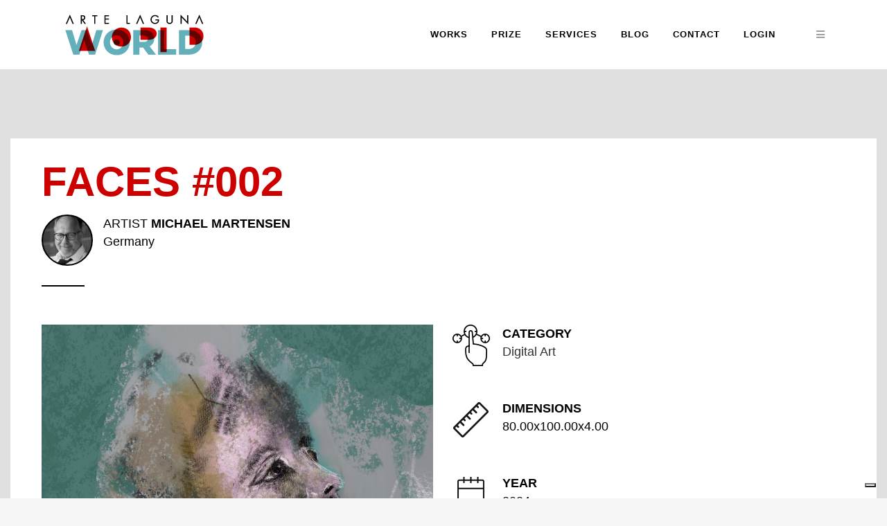

--- FILE ---
content_type: text/html; charset=utf-8
request_url: https://www.google.com/recaptcha/api2/anchor?ar=1&k=6LdzPMIUAAAAAAPiXCfMRkLhf1cwBnn8GMRkOUYI&co=aHR0cHM6Ly9hcnRlbGFndW5hLndvcmxkOjQ0Mw..&hl=en&v=PoyoqOPhxBO7pBk68S4YbpHZ&size=invisible&anchor-ms=20000&execute-ms=30000&cb=2ym2jz43cvf9
body_size: 49069
content:
<!DOCTYPE HTML><html dir="ltr" lang="en"><head><meta http-equiv="Content-Type" content="text/html; charset=UTF-8">
<meta http-equiv="X-UA-Compatible" content="IE=edge">
<title>reCAPTCHA</title>
<style type="text/css">
/* cyrillic-ext */
@font-face {
  font-family: 'Roboto';
  font-style: normal;
  font-weight: 400;
  font-stretch: 100%;
  src: url(//fonts.gstatic.com/s/roboto/v48/KFO7CnqEu92Fr1ME7kSn66aGLdTylUAMa3GUBHMdazTgWw.woff2) format('woff2');
  unicode-range: U+0460-052F, U+1C80-1C8A, U+20B4, U+2DE0-2DFF, U+A640-A69F, U+FE2E-FE2F;
}
/* cyrillic */
@font-face {
  font-family: 'Roboto';
  font-style: normal;
  font-weight: 400;
  font-stretch: 100%;
  src: url(//fonts.gstatic.com/s/roboto/v48/KFO7CnqEu92Fr1ME7kSn66aGLdTylUAMa3iUBHMdazTgWw.woff2) format('woff2');
  unicode-range: U+0301, U+0400-045F, U+0490-0491, U+04B0-04B1, U+2116;
}
/* greek-ext */
@font-face {
  font-family: 'Roboto';
  font-style: normal;
  font-weight: 400;
  font-stretch: 100%;
  src: url(//fonts.gstatic.com/s/roboto/v48/KFO7CnqEu92Fr1ME7kSn66aGLdTylUAMa3CUBHMdazTgWw.woff2) format('woff2');
  unicode-range: U+1F00-1FFF;
}
/* greek */
@font-face {
  font-family: 'Roboto';
  font-style: normal;
  font-weight: 400;
  font-stretch: 100%;
  src: url(//fonts.gstatic.com/s/roboto/v48/KFO7CnqEu92Fr1ME7kSn66aGLdTylUAMa3-UBHMdazTgWw.woff2) format('woff2');
  unicode-range: U+0370-0377, U+037A-037F, U+0384-038A, U+038C, U+038E-03A1, U+03A3-03FF;
}
/* math */
@font-face {
  font-family: 'Roboto';
  font-style: normal;
  font-weight: 400;
  font-stretch: 100%;
  src: url(//fonts.gstatic.com/s/roboto/v48/KFO7CnqEu92Fr1ME7kSn66aGLdTylUAMawCUBHMdazTgWw.woff2) format('woff2');
  unicode-range: U+0302-0303, U+0305, U+0307-0308, U+0310, U+0312, U+0315, U+031A, U+0326-0327, U+032C, U+032F-0330, U+0332-0333, U+0338, U+033A, U+0346, U+034D, U+0391-03A1, U+03A3-03A9, U+03B1-03C9, U+03D1, U+03D5-03D6, U+03F0-03F1, U+03F4-03F5, U+2016-2017, U+2034-2038, U+203C, U+2040, U+2043, U+2047, U+2050, U+2057, U+205F, U+2070-2071, U+2074-208E, U+2090-209C, U+20D0-20DC, U+20E1, U+20E5-20EF, U+2100-2112, U+2114-2115, U+2117-2121, U+2123-214F, U+2190, U+2192, U+2194-21AE, U+21B0-21E5, U+21F1-21F2, U+21F4-2211, U+2213-2214, U+2216-22FF, U+2308-230B, U+2310, U+2319, U+231C-2321, U+2336-237A, U+237C, U+2395, U+239B-23B7, U+23D0, U+23DC-23E1, U+2474-2475, U+25AF, U+25B3, U+25B7, U+25BD, U+25C1, U+25CA, U+25CC, U+25FB, U+266D-266F, U+27C0-27FF, U+2900-2AFF, U+2B0E-2B11, U+2B30-2B4C, U+2BFE, U+3030, U+FF5B, U+FF5D, U+1D400-1D7FF, U+1EE00-1EEFF;
}
/* symbols */
@font-face {
  font-family: 'Roboto';
  font-style: normal;
  font-weight: 400;
  font-stretch: 100%;
  src: url(//fonts.gstatic.com/s/roboto/v48/KFO7CnqEu92Fr1ME7kSn66aGLdTylUAMaxKUBHMdazTgWw.woff2) format('woff2');
  unicode-range: U+0001-000C, U+000E-001F, U+007F-009F, U+20DD-20E0, U+20E2-20E4, U+2150-218F, U+2190, U+2192, U+2194-2199, U+21AF, U+21E6-21F0, U+21F3, U+2218-2219, U+2299, U+22C4-22C6, U+2300-243F, U+2440-244A, U+2460-24FF, U+25A0-27BF, U+2800-28FF, U+2921-2922, U+2981, U+29BF, U+29EB, U+2B00-2BFF, U+4DC0-4DFF, U+FFF9-FFFB, U+10140-1018E, U+10190-1019C, U+101A0, U+101D0-101FD, U+102E0-102FB, U+10E60-10E7E, U+1D2C0-1D2D3, U+1D2E0-1D37F, U+1F000-1F0FF, U+1F100-1F1AD, U+1F1E6-1F1FF, U+1F30D-1F30F, U+1F315, U+1F31C, U+1F31E, U+1F320-1F32C, U+1F336, U+1F378, U+1F37D, U+1F382, U+1F393-1F39F, U+1F3A7-1F3A8, U+1F3AC-1F3AF, U+1F3C2, U+1F3C4-1F3C6, U+1F3CA-1F3CE, U+1F3D4-1F3E0, U+1F3ED, U+1F3F1-1F3F3, U+1F3F5-1F3F7, U+1F408, U+1F415, U+1F41F, U+1F426, U+1F43F, U+1F441-1F442, U+1F444, U+1F446-1F449, U+1F44C-1F44E, U+1F453, U+1F46A, U+1F47D, U+1F4A3, U+1F4B0, U+1F4B3, U+1F4B9, U+1F4BB, U+1F4BF, U+1F4C8-1F4CB, U+1F4D6, U+1F4DA, U+1F4DF, U+1F4E3-1F4E6, U+1F4EA-1F4ED, U+1F4F7, U+1F4F9-1F4FB, U+1F4FD-1F4FE, U+1F503, U+1F507-1F50B, U+1F50D, U+1F512-1F513, U+1F53E-1F54A, U+1F54F-1F5FA, U+1F610, U+1F650-1F67F, U+1F687, U+1F68D, U+1F691, U+1F694, U+1F698, U+1F6AD, U+1F6B2, U+1F6B9-1F6BA, U+1F6BC, U+1F6C6-1F6CF, U+1F6D3-1F6D7, U+1F6E0-1F6EA, U+1F6F0-1F6F3, U+1F6F7-1F6FC, U+1F700-1F7FF, U+1F800-1F80B, U+1F810-1F847, U+1F850-1F859, U+1F860-1F887, U+1F890-1F8AD, U+1F8B0-1F8BB, U+1F8C0-1F8C1, U+1F900-1F90B, U+1F93B, U+1F946, U+1F984, U+1F996, U+1F9E9, U+1FA00-1FA6F, U+1FA70-1FA7C, U+1FA80-1FA89, U+1FA8F-1FAC6, U+1FACE-1FADC, U+1FADF-1FAE9, U+1FAF0-1FAF8, U+1FB00-1FBFF;
}
/* vietnamese */
@font-face {
  font-family: 'Roboto';
  font-style: normal;
  font-weight: 400;
  font-stretch: 100%;
  src: url(//fonts.gstatic.com/s/roboto/v48/KFO7CnqEu92Fr1ME7kSn66aGLdTylUAMa3OUBHMdazTgWw.woff2) format('woff2');
  unicode-range: U+0102-0103, U+0110-0111, U+0128-0129, U+0168-0169, U+01A0-01A1, U+01AF-01B0, U+0300-0301, U+0303-0304, U+0308-0309, U+0323, U+0329, U+1EA0-1EF9, U+20AB;
}
/* latin-ext */
@font-face {
  font-family: 'Roboto';
  font-style: normal;
  font-weight: 400;
  font-stretch: 100%;
  src: url(//fonts.gstatic.com/s/roboto/v48/KFO7CnqEu92Fr1ME7kSn66aGLdTylUAMa3KUBHMdazTgWw.woff2) format('woff2');
  unicode-range: U+0100-02BA, U+02BD-02C5, U+02C7-02CC, U+02CE-02D7, U+02DD-02FF, U+0304, U+0308, U+0329, U+1D00-1DBF, U+1E00-1E9F, U+1EF2-1EFF, U+2020, U+20A0-20AB, U+20AD-20C0, U+2113, U+2C60-2C7F, U+A720-A7FF;
}
/* latin */
@font-face {
  font-family: 'Roboto';
  font-style: normal;
  font-weight: 400;
  font-stretch: 100%;
  src: url(//fonts.gstatic.com/s/roboto/v48/KFO7CnqEu92Fr1ME7kSn66aGLdTylUAMa3yUBHMdazQ.woff2) format('woff2');
  unicode-range: U+0000-00FF, U+0131, U+0152-0153, U+02BB-02BC, U+02C6, U+02DA, U+02DC, U+0304, U+0308, U+0329, U+2000-206F, U+20AC, U+2122, U+2191, U+2193, U+2212, U+2215, U+FEFF, U+FFFD;
}
/* cyrillic-ext */
@font-face {
  font-family: 'Roboto';
  font-style: normal;
  font-weight: 500;
  font-stretch: 100%;
  src: url(//fonts.gstatic.com/s/roboto/v48/KFO7CnqEu92Fr1ME7kSn66aGLdTylUAMa3GUBHMdazTgWw.woff2) format('woff2');
  unicode-range: U+0460-052F, U+1C80-1C8A, U+20B4, U+2DE0-2DFF, U+A640-A69F, U+FE2E-FE2F;
}
/* cyrillic */
@font-face {
  font-family: 'Roboto';
  font-style: normal;
  font-weight: 500;
  font-stretch: 100%;
  src: url(//fonts.gstatic.com/s/roboto/v48/KFO7CnqEu92Fr1ME7kSn66aGLdTylUAMa3iUBHMdazTgWw.woff2) format('woff2');
  unicode-range: U+0301, U+0400-045F, U+0490-0491, U+04B0-04B1, U+2116;
}
/* greek-ext */
@font-face {
  font-family: 'Roboto';
  font-style: normal;
  font-weight: 500;
  font-stretch: 100%;
  src: url(//fonts.gstatic.com/s/roboto/v48/KFO7CnqEu92Fr1ME7kSn66aGLdTylUAMa3CUBHMdazTgWw.woff2) format('woff2');
  unicode-range: U+1F00-1FFF;
}
/* greek */
@font-face {
  font-family: 'Roboto';
  font-style: normal;
  font-weight: 500;
  font-stretch: 100%;
  src: url(//fonts.gstatic.com/s/roboto/v48/KFO7CnqEu92Fr1ME7kSn66aGLdTylUAMa3-UBHMdazTgWw.woff2) format('woff2');
  unicode-range: U+0370-0377, U+037A-037F, U+0384-038A, U+038C, U+038E-03A1, U+03A3-03FF;
}
/* math */
@font-face {
  font-family: 'Roboto';
  font-style: normal;
  font-weight: 500;
  font-stretch: 100%;
  src: url(//fonts.gstatic.com/s/roboto/v48/KFO7CnqEu92Fr1ME7kSn66aGLdTylUAMawCUBHMdazTgWw.woff2) format('woff2');
  unicode-range: U+0302-0303, U+0305, U+0307-0308, U+0310, U+0312, U+0315, U+031A, U+0326-0327, U+032C, U+032F-0330, U+0332-0333, U+0338, U+033A, U+0346, U+034D, U+0391-03A1, U+03A3-03A9, U+03B1-03C9, U+03D1, U+03D5-03D6, U+03F0-03F1, U+03F4-03F5, U+2016-2017, U+2034-2038, U+203C, U+2040, U+2043, U+2047, U+2050, U+2057, U+205F, U+2070-2071, U+2074-208E, U+2090-209C, U+20D0-20DC, U+20E1, U+20E5-20EF, U+2100-2112, U+2114-2115, U+2117-2121, U+2123-214F, U+2190, U+2192, U+2194-21AE, U+21B0-21E5, U+21F1-21F2, U+21F4-2211, U+2213-2214, U+2216-22FF, U+2308-230B, U+2310, U+2319, U+231C-2321, U+2336-237A, U+237C, U+2395, U+239B-23B7, U+23D0, U+23DC-23E1, U+2474-2475, U+25AF, U+25B3, U+25B7, U+25BD, U+25C1, U+25CA, U+25CC, U+25FB, U+266D-266F, U+27C0-27FF, U+2900-2AFF, U+2B0E-2B11, U+2B30-2B4C, U+2BFE, U+3030, U+FF5B, U+FF5D, U+1D400-1D7FF, U+1EE00-1EEFF;
}
/* symbols */
@font-face {
  font-family: 'Roboto';
  font-style: normal;
  font-weight: 500;
  font-stretch: 100%;
  src: url(//fonts.gstatic.com/s/roboto/v48/KFO7CnqEu92Fr1ME7kSn66aGLdTylUAMaxKUBHMdazTgWw.woff2) format('woff2');
  unicode-range: U+0001-000C, U+000E-001F, U+007F-009F, U+20DD-20E0, U+20E2-20E4, U+2150-218F, U+2190, U+2192, U+2194-2199, U+21AF, U+21E6-21F0, U+21F3, U+2218-2219, U+2299, U+22C4-22C6, U+2300-243F, U+2440-244A, U+2460-24FF, U+25A0-27BF, U+2800-28FF, U+2921-2922, U+2981, U+29BF, U+29EB, U+2B00-2BFF, U+4DC0-4DFF, U+FFF9-FFFB, U+10140-1018E, U+10190-1019C, U+101A0, U+101D0-101FD, U+102E0-102FB, U+10E60-10E7E, U+1D2C0-1D2D3, U+1D2E0-1D37F, U+1F000-1F0FF, U+1F100-1F1AD, U+1F1E6-1F1FF, U+1F30D-1F30F, U+1F315, U+1F31C, U+1F31E, U+1F320-1F32C, U+1F336, U+1F378, U+1F37D, U+1F382, U+1F393-1F39F, U+1F3A7-1F3A8, U+1F3AC-1F3AF, U+1F3C2, U+1F3C4-1F3C6, U+1F3CA-1F3CE, U+1F3D4-1F3E0, U+1F3ED, U+1F3F1-1F3F3, U+1F3F5-1F3F7, U+1F408, U+1F415, U+1F41F, U+1F426, U+1F43F, U+1F441-1F442, U+1F444, U+1F446-1F449, U+1F44C-1F44E, U+1F453, U+1F46A, U+1F47D, U+1F4A3, U+1F4B0, U+1F4B3, U+1F4B9, U+1F4BB, U+1F4BF, U+1F4C8-1F4CB, U+1F4D6, U+1F4DA, U+1F4DF, U+1F4E3-1F4E6, U+1F4EA-1F4ED, U+1F4F7, U+1F4F9-1F4FB, U+1F4FD-1F4FE, U+1F503, U+1F507-1F50B, U+1F50D, U+1F512-1F513, U+1F53E-1F54A, U+1F54F-1F5FA, U+1F610, U+1F650-1F67F, U+1F687, U+1F68D, U+1F691, U+1F694, U+1F698, U+1F6AD, U+1F6B2, U+1F6B9-1F6BA, U+1F6BC, U+1F6C6-1F6CF, U+1F6D3-1F6D7, U+1F6E0-1F6EA, U+1F6F0-1F6F3, U+1F6F7-1F6FC, U+1F700-1F7FF, U+1F800-1F80B, U+1F810-1F847, U+1F850-1F859, U+1F860-1F887, U+1F890-1F8AD, U+1F8B0-1F8BB, U+1F8C0-1F8C1, U+1F900-1F90B, U+1F93B, U+1F946, U+1F984, U+1F996, U+1F9E9, U+1FA00-1FA6F, U+1FA70-1FA7C, U+1FA80-1FA89, U+1FA8F-1FAC6, U+1FACE-1FADC, U+1FADF-1FAE9, U+1FAF0-1FAF8, U+1FB00-1FBFF;
}
/* vietnamese */
@font-face {
  font-family: 'Roboto';
  font-style: normal;
  font-weight: 500;
  font-stretch: 100%;
  src: url(//fonts.gstatic.com/s/roboto/v48/KFO7CnqEu92Fr1ME7kSn66aGLdTylUAMa3OUBHMdazTgWw.woff2) format('woff2');
  unicode-range: U+0102-0103, U+0110-0111, U+0128-0129, U+0168-0169, U+01A0-01A1, U+01AF-01B0, U+0300-0301, U+0303-0304, U+0308-0309, U+0323, U+0329, U+1EA0-1EF9, U+20AB;
}
/* latin-ext */
@font-face {
  font-family: 'Roboto';
  font-style: normal;
  font-weight: 500;
  font-stretch: 100%;
  src: url(//fonts.gstatic.com/s/roboto/v48/KFO7CnqEu92Fr1ME7kSn66aGLdTylUAMa3KUBHMdazTgWw.woff2) format('woff2');
  unicode-range: U+0100-02BA, U+02BD-02C5, U+02C7-02CC, U+02CE-02D7, U+02DD-02FF, U+0304, U+0308, U+0329, U+1D00-1DBF, U+1E00-1E9F, U+1EF2-1EFF, U+2020, U+20A0-20AB, U+20AD-20C0, U+2113, U+2C60-2C7F, U+A720-A7FF;
}
/* latin */
@font-face {
  font-family: 'Roboto';
  font-style: normal;
  font-weight: 500;
  font-stretch: 100%;
  src: url(//fonts.gstatic.com/s/roboto/v48/KFO7CnqEu92Fr1ME7kSn66aGLdTylUAMa3yUBHMdazQ.woff2) format('woff2');
  unicode-range: U+0000-00FF, U+0131, U+0152-0153, U+02BB-02BC, U+02C6, U+02DA, U+02DC, U+0304, U+0308, U+0329, U+2000-206F, U+20AC, U+2122, U+2191, U+2193, U+2212, U+2215, U+FEFF, U+FFFD;
}
/* cyrillic-ext */
@font-face {
  font-family: 'Roboto';
  font-style: normal;
  font-weight: 900;
  font-stretch: 100%;
  src: url(//fonts.gstatic.com/s/roboto/v48/KFO7CnqEu92Fr1ME7kSn66aGLdTylUAMa3GUBHMdazTgWw.woff2) format('woff2');
  unicode-range: U+0460-052F, U+1C80-1C8A, U+20B4, U+2DE0-2DFF, U+A640-A69F, U+FE2E-FE2F;
}
/* cyrillic */
@font-face {
  font-family: 'Roboto';
  font-style: normal;
  font-weight: 900;
  font-stretch: 100%;
  src: url(//fonts.gstatic.com/s/roboto/v48/KFO7CnqEu92Fr1ME7kSn66aGLdTylUAMa3iUBHMdazTgWw.woff2) format('woff2');
  unicode-range: U+0301, U+0400-045F, U+0490-0491, U+04B0-04B1, U+2116;
}
/* greek-ext */
@font-face {
  font-family: 'Roboto';
  font-style: normal;
  font-weight: 900;
  font-stretch: 100%;
  src: url(//fonts.gstatic.com/s/roboto/v48/KFO7CnqEu92Fr1ME7kSn66aGLdTylUAMa3CUBHMdazTgWw.woff2) format('woff2');
  unicode-range: U+1F00-1FFF;
}
/* greek */
@font-face {
  font-family: 'Roboto';
  font-style: normal;
  font-weight: 900;
  font-stretch: 100%;
  src: url(//fonts.gstatic.com/s/roboto/v48/KFO7CnqEu92Fr1ME7kSn66aGLdTylUAMa3-UBHMdazTgWw.woff2) format('woff2');
  unicode-range: U+0370-0377, U+037A-037F, U+0384-038A, U+038C, U+038E-03A1, U+03A3-03FF;
}
/* math */
@font-face {
  font-family: 'Roboto';
  font-style: normal;
  font-weight: 900;
  font-stretch: 100%;
  src: url(//fonts.gstatic.com/s/roboto/v48/KFO7CnqEu92Fr1ME7kSn66aGLdTylUAMawCUBHMdazTgWw.woff2) format('woff2');
  unicode-range: U+0302-0303, U+0305, U+0307-0308, U+0310, U+0312, U+0315, U+031A, U+0326-0327, U+032C, U+032F-0330, U+0332-0333, U+0338, U+033A, U+0346, U+034D, U+0391-03A1, U+03A3-03A9, U+03B1-03C9, U+03D1, U+03D5-03D6, U+03F0-03F1, U+03F4-03F5, U+2016-2017, U+2034-2038, U+203C, U+2040, U+2043, U+2047, U+2050, U+2057, U+205F, U+2070-2071, U+2074-208E, U+2090-209C, U+20D0-20DC, U+20E1, U+20E5-20EF, U+2100-2112, U+2114-2115, U+2117-2121, U+2123-214F, U+2190, U+2192, U+2194-21AE, U+21B0-21E5, U+21F1-21F2, U+21F4-2211, U+2213-2214, U+2216-22FF, U+2308-230B, U+2310, U+2319, U+231C-2321, U+2336-237A, U+237C, U+2395, U+239B-23B7, U+23D0, U+23DC-23E1, U+2474-2475, U+25AF, U+25B3, U+25B7, U+25BD, U+25C1, U+25CA, U+25CC, U+25FB, U+266D-266F, U+27C0-27FF, U+2900-2AFF, U+2B0E-2B11, U+2B30-2B4C, U+2BFE, U+3030, U+FF5B, U+FF5D, U+1D400-1D7FF, U+1EE00-1EEFF;
}
/* symbols */
@font-face {
  font-family: 'Roboto';
  font-style: normal;
  font-weight: 900;
  font-stretch: 100%;
  src: url(//fonts.gstatic.com/s/roboto/v48/KFO7CnqEu92Fr1ME7kSn66aGLdTylUAMaxKUBHMdazTgWw.woff2) format('woff2');
  unicode-range: U+0001-000C, U+000E-001F, U+007F-009F, U+20DD-20E0, U+20E2-20E4, U+2150-218F, U+2190, U+2192, U+2194-2199, U+21AF, U+21E6-21F0, U+21F3, U+2218-2219, U+2299, U+22C4-22C6, U+2300-243F, U+2440-244A, U+2460-24FF, U+25A0-27BF, U+2800-28FF, U+2921-2922, U+2981, U+29BF, U+29EB, U+2B00-2BFF, U+4DC0-4DFF, U+FFF9-FFFB, U+10140-1018E, U+10190-1019C, U+101A0, U+101D0-101FD, U+102E0-102FB, U+10E60-10E7E, U+1D2C0-1D2D3, U+1D2E0-1D37F, U+1F000-1F0FF, U+1F100-1F1AD, U+1F1E6-1F1FF, U+1F30D-1F30F, U+1F315, U+1F31C, U+1F31E, U+1F320-1F32C, U+1F336, U+1F378, U+1F37D, U+1F382, U+1F393-1F39F, U+1F3A7-1F3A8, U+1F3AC-1F3AF, U+1F3C2, U+1F3C4-1F3C6, U+1F3CA-1F3CE, U+1F3D4-1F3E0, U+1F3ED, U+1F3F1-1F3F3, U+1F3F5-1F3F7, U+1F408, U+1F415, U+1F41F, U+1F426, U+1F43F, U+1F441-1F442, U+1F444, U+1F446-1F449, U+1F44C-1F44E, U+1F453, U+1F46A, U+1F47D, U+1F4A3, U+1F4B0, U+1F4B3, U+1F4B9, U+1F4BB, U+1F4BF, U+1F4C8-1F4CB, U+1F4D6, U+1F4DA, U+1F4DF, U+1F4E3-1F4E6, U+1F4EA-1F4ED, U+1F4F7, U+1F4F9-1F4FB, U+1F4FD-1F4FE, U+1F503, U+1F507-1F50B, U+1F50D, U+1F512-1F513, U+1F53E-1F54A, U+1F54F-1F5FA, U+1F610, U+1F650-1F67F, U+1F687, U+1F68D, U+1F691, U+1F694, U+1F698, U+1F6AD, U+1F6B2, U+1F6B9-1F6BA, U+1F6BC, U+1F6C6-1F6CF, U+1F6D3-1F6D7, U+1F6E0-1F6EA, U+1F6F0-1F6F3, U+1F6F7-1F6FC, U+1F700-1F7FF, U+1F800-1F80B, U+1F810-1F847, U+1F850-1F859, U+1F860-1F887, U+1F890-1F8AD, U+1F8B0-1F8BB, U+1F8C0-1F8C1, U+1F900-1F90B, U+1F93B, U+1F946, U+1F984, U+1F996, U+1F9E9, U+1FA00-1FA6F, U+1FA70-1FA7C, U+1FA80-1FA89, U+1FA8F-1FAC6, U+1FACE-1FADC, U+1FADF-1FAE9, U+1FAF0-1FAF8, U+1FB00-1FBFF;
}
/* vietnamese */
@font-face {
  font-family: 'Roboto';
  font-style: normal;
  font-weight: 900;
  font-stretch: 100%;
  src: url(//fonts.gstatic.com/s/roboto/v48/KFO7CnqEu92Fr1ME7kSn66aGLdTylUAMa3OUBHMdazTgWw.woff2) format('woff2');
  unicode-range: U+0102-0103, U+0110-0111, U+0128-0129, U+0168-0169, U+01A0-01A1, U+01AF-01B0, U+0300-0301, U+0303-0304, U+0308-0309, U+0323, U+0329, U+1EA0-1EF9, U+20AB;
}
/* latin-ext */
@font-face {
  font-family: 'Roboto';
  font-style: normal;
  font-weight: 900;
  font-stretch: 100%;
  src: url(//fonts.gstatic.com/s/roboto/v48/KFO7CnqEu92Fr1ME7kSn66aGLdTylUAMa3KUBHMdazTgWw.woff2) format('woff2');
  unicode-range: U+0100-02BA, U+02BD-02C5, U+02C7-02CC, U+02CE-02D7, U+02DD-02FF, U+0304, U+0308, U+0329, U+1D00-1DBF, U+1E00-1E9F, U+1EF2-1EFF, U+2020, U+20A0-20AB, U+20AD-20C0, U+2113, U+2C60-2C7F, U+A720-A7FF;
}
/* latin */
@font-face {
  font-family: 'Roboto';
  font-style: normal;
  font-weight: 900;
  font-stretch: 100%;
  src: url(//fonts.gstatic.com/s/roboto/v48/KFO7CnqEu92Fr1ME7kSn66aGLdTylUAMa3yUBHMdazQ.woff2) format('woff2');
  unicode-range: U+0000-00FF, U+0131, U+0152-0153, U+02BB-02BC, U+02C6, U+02DA, U+02DC, U+0304, U+0308, U+0329, U+2000-206F, U+20AC, U+2122, U+2191, U+2193, U+2212, U+2215, U+FEFF, U+FFFD;
}

</style>
<link rel="stylesheet" type="text/css" href="https://www.gstatic.com/recaptcha/releases/PoyoqOPhxBO7pBk68S4YbpHZ/styles__ltr.css">
<script nonce="oy1a0XTFSbb_epgwkiaCHg" type="text/javascript">window['__recaptcha_api'] = 'https://www.google.com/recaptcha/api2/';</script>
<script type="text/javascript" src="https://www.gstatic.com/recaptcha/releases/PoyoqOPhxBO7pBk68S4YbpHZ/recaptcha__en.js" nonce="oy1a0XTFSbb_epgwkiaCHg">
      
    </script></head>
<body><div id="rc-anchor-alert" class="rc-anchor-alert"></div>
<input type="hidden" id="recaptcha-token" value="[base64]">
<script type="text/javascript" nonce="oy1a0XTFSbb_epgwkiaCHg">
      recaptcha.anchor.Main.init("[\x22ainput\x22,[\x22bgdata\x22,\x22\x22,\[base64]/[base64]/[base64]/KE4oMTI0LHYsdi5HKSxMWihsLHYpKTpOKDEyNCx2LGwpLFYpLHYpLFQpKSxGKDE3MSx2KX0scjc9ZnVuY3Rpb24obCl7cmV0dXJuIGx9LEM9ZnVuY3Rpb24obCxWLHYpe04odixsLFYpLFZbYWtdPTI3OTZ9LG49ZnVuY3Rpb24obCxWKXtWLlg9KChWLlg/[base64]/[base64]/[base64]/[base64]/[base64]/[base64]/[base64]/[base64]/[base64]/[base64]/[base64]\\u003d\x22,\[base64]\x22,\x22w4c9wpYqw6Rnw7IIwqrDhMOFw7vCvMOMFsKrw7hPw5fCti8Ab8OzPsKlw6LDpMKBwpfDgsKFasKJw67CryR2wqNvwqtDZh/Dj1zDhBVBaC0Gw5hPJ8O3AsK8w6lGN8KfL8ObWAQNw77CnsK/w4fDgGjDiA/[base64]/DgxPCicOKwrbCvCF/PcKNN8O2wpjDg1bCtELCqcKjGkgLw7xYC2PDvcOlSsOtw4/Dh1LCtsKew4Y8T1New5zCjcODwqcjw5XDhHXDmCfDqUMpw6bDkMKAw4/[base64]/F3x7w5rDiC7Co8O1f1JOwqEeGm3DhcOuwqzCj8O1wrTCl8KuwoTDrSYowpbCk33Cm8KCwpcWcR/DgMOKwpbCn8K7wrJ5wqPDtRwbQHjDiCjCjk4uYW7DvCoJwo3CuwI5N8O7D1hhZsKPwqDDmMOew6LDpVEvT8KbMcKoM8ORw50xIcK4OsKnwqrDqn7Ct8OcwrRiwofCpTAdFnTCtsO7wpl0JGc/w5RPw4k7QsKsw6DCgWoZw6wGPjXDtMK+w7xpw6fDgsKXc8KbWyZ+LjtwasOEwp/Ch8KIawBsw5ofw47DoMOmw7szw7jDvjM+w4HCjjvCnUXClMKywrkEwp3CvcOfwr8Kw4XDj8OJw77Do8OqQ8OVOXrDvW8Rwp/[base64]/[base64]/Cj8OYwp7Dt8K7wqJ6w6IVOzw/woA5TBPCjsOjw53Dg8KXw5nDlzrDtWcCw4DCuMOcJcOKZ0rDmXbDnwvCh8KbXBwtFmvCpn3DlMKywoZBEydSw6DDu2cCKnjDsk/CnyZUTDDDmMO5V8OlQ01swqpkSsKvw6sRDV4aZsK0w4/CocKgVyh+w6jCp8KLP2hWTMObM8KWeSXCl3hwwr7DlsKHw4k+KwvDqsKPBMKLAVTDjy/CjcKkOE1FESXDocKVwq41w58/[base64]/DncKAETnDqMKIw6AVGcOLPsKSwqHDr8OWOcOmRQZXwrwLDMOmVsKPw77Dvi9iwoBAOzZrwrTDhcKhAMOBwr4Xw5zDhMOTwo/[base64]/CGlswoHDlcO2CcKqJsOyC0/DrsKsw5EvYMKOOHhpccK9TsK1YFDCmirDpsOhwpHDn8ORT8OewozDlMKOw6nDg3Y6wqEhw5IfYHYmIFlcwrvDkCPClXjCoiTDmh3Dl0vDoy3Dv8Oww50SLlHCl1VjGsObw4M1wpbDu8KfwqY6w6k7IMOAI8KuwrVYQMK8wrLCo8Krw4M4w4ZTw5k/w4VWCsObwrRyPQ3CqHE9w4LDhjjCpMOIw5YEFl/DvyNuwoE5wrYNF8KSd8Ocwo94w5NMwqx8wrhgR0nDgjbCjQbDsnskwpLDlcK3U8KFw4rDkcOOw6HDg8KZwoXCtsK9w6LDusKbTndXKBVrwqzDjRJHZsOeDcK/[base64]/DgsOzMcKiYsKFK8OywqAPwq1efEUYEkomw4IKw55Cw7YxTkLDv8KOKsK6w5AHwq/DisK9w6XDpT9vwq7CpMOgLcKqwofDuMKBFHTClG7DvcKgwqbDksKXY8OWFArCnsKLwrvDtg7CscOaKj/[base64]/[base64]/w6jDiMKHwpwbwoRWGcOjw4LCiMKkXDnCkDZIwrLDonp2w4AZVcOaV8KQKCJJwplzZsOowpLDqMK7E8OZDMKgwqNvPl/CiMKwPsKAeMKMBHgmwrBLwqkXH8OGw5vCtMK7w6AiUMOEbmkDw48rwpbCukLDv8OAw4QiwrPCt8OOMcOiXMKNSQMNwpNZPQDDrcK3Ompkw77CgMKrcsKtIw3Cji7CoiYrdsKoVsO+ecOjDcOMX8OqOcK0w5zCpz/DiljDvMKiYmjCo3TDv8KWTsKgwrvDssO1w6hGw5zCq20UMSDCsMKdw7bCjy7DqsKewrozCMO6IsODTMKEw7tawofDqnfDslbCnC/Dhh/DozvCpcO/wrBZwqfCi8OkwpsUwrxnwqRswr01wqPCk8KSUCzCvSnDhnvDnMOHPsOGHsKCJMOANMO9KsOAaSMmGVLCg8KnNcKDwqsXbkEeE8Ojw7tKJ8O3ZsOBGMOnw4jClsKvw48+OcOzHyLCtSPDnErCsELCv01fwq0jW3wcUcO/w7rDiHrDnx8Ow4jCpEzDt8OvdMKqwqp3woHDvsKUwrUOwr3DisK8w5Zuw69rwobDkMORw4HCgiXChxTCi8KkYDvCj8KwAMOFwofCh3zDksKtw6dVVsKCw6EIDcOJbMO/woASC8Kow4DDicOWcGnCtVnDk3Mewo4icXtudhrDmlvCm8OcAy1tw6kVwo9Tw4zDpcK2w70eBMK+w5hcwpY0wpPCtzLDj1PCssOrw4jDqQvDmcKbwrHCiSPDnMODbsKhPSLCmTfCg3/Dm8OINnxtwpHDu8OewrBHWicEwozCsVfDr8KdZxjCuMOfwqrCnsKSwrHCqMKJwp46wojCqE3CuQnCg1bCrsO9Jj/CkcKGX8OvE8OOO3x4w5rCvk3Dhi8Qw4zClMOjwpRfL8KpAC9wJ8KDw5oxwonCqMO8NMKyVU5QworDs13DkFULGT/DnsOowqFmw5J0wpLCgnvCkcOHY8OAwo4YMcK9IMO3w6XDt0ESO8OTYWnCiCLDqTkbeMOMw5XDoz4vdcKbwqpzKMOZSi/CvsKOJ8KMdsO7UQjCrMOkM8OMP3w2SkHDsMK/cMKQwrBNLWs1w6kHa8O6w4TDjcKxa8KYwoJbelfDgUbCn3VMKMKlNMOYw4vDrQfDlcKLEsKAN3rCs8KAAE0PfQjChTXCt8Ohw6XDrxvChGlJw6lZVTMICnlIecKqwqHDo0/CrTrDrMKGw7YZwodXwrJdf8KdQ8ODw4lFCRM9bFbDun49SsKOwo9RwpPCo8OmTsKbwoDCscO3wqHCqsOPG8KBwqlwUsOmwoLCpsOdw6TDt8Ojw64jB8KGaMOVw4nDiMKZw6FAwpDCgcOMRQkREhlCw4pZVCYzw48Zw7MSG3XCnMK0w7diwpd/[base64]/CkyfCo8O+UsOBHBXCp8OUw4TDoMKYw5/[base64]/W8Kww6rDtgVgw6xXFQA8w43DhcOjw6DDssK/BlPDgkPCu8KHIioyMzvDp8KvJMOSbyo3Cl9kSmXDmsO4RVhQKwl9wozDuH/DqsKhw6kewr3CkW5nwoMMw5MvBErDjcK8FsOaw7jCsMK6W8OYbcOBNg5GPyplCxJmwr7CoEvCvFkqZTnDu8KtYXDDs8KYUnLCgAcBfsKIShPDjMKJwqXCrW8RfcKPWMOtwoRKwoTCjMOZbBUnwrzCscOGw7otTA/CksKqw45hw6DCrMOwFMOufTRQwqbCkcO0w416woDDm3/DmQguKsKCwoIHMFp8AMKDUsO/wqPDtMK9w5nCoMKdwrBpwr3ChcOmG8OfKMOpdwDCiMO0wrwGwpUSwpYQQ1PClQ/ChhxIPsOZC17DvMKvMsKxSlTCvcOdQcOgVkDDuMOhexzDuTzDs8OgCcKDOjLDv8KfZHYja3NxAMObDD5Fw7x/S8O7w5lGw5DChHkSwrPCqcKJw5DDssK5OMKAdSINMgkzZCDDo8K9YUVTP8KCdlrCpcKdw7zDrE8qw6/CjsOvfy8GwqovM8KcfcKQQzTCucKjwqE1DHHDhsOMAMKIw5M8wrLDozfCvjvDsCtRw5k7wp/DksOuwrQnMnvDsMO8wonDtDx4w6HCocKzCMKAwpzDiiLDicKiwrrDvMK/[base64]/DiUDDnULDtsKLwqvDrcOzw6s8EUnCtW/Ck0x+LMKGwqHDsRvCvWbCs1N0HcOxwqw1KiMONsK3wpw3w7nCr8OJwod3wrjDgnsrwqHCoUzCusKhwq0JeEDCrTTDnVPCly/DiMO6wrR6wr7Cglx6HcK0dQ3DhRVxLRvCvTXCpcOhw6nCpMOJwpnDrBXCmE4SUcK7wo/Ch8OtQsKFw7xswofDvsKkwrAHwp8iw4JqBsOHw61jasORwo4ow7tjOMKyw7JPwp/Dj2sPw57DisO2USjCrBhwaD7DhcOlPsOYw4fDt8KbwpROMCzDscOKw4jDisKqJMKGB2LCmUsXw5lUw5rCpcKrwqTCg8OVUMKQw44swpw/w5bDvcO7X2cyZG1fw5V4wqAIwofCn8Kuw6vDvBHDpkHDjcKZMAHCksKXZcOgU8KlbcK/[base64]/DhA1IQjUJQCMUaMKAw6IrFsKxwqh8w5nCocKyQ8KNw6hpVX5aw4RBK0pWw7weaMOSBR1uwqLDqcK5w6gpXsOPOMOmwp3CsMOewrBvwobClcKiGcKBw7/Dg1/[base64]/SsOVa8KMH8OoYMOsO8KzGcKxwrgHwq07wp4HwoNURMKTfWzCmMKnQXcWQgEuLMOXa8OsQsKpwplxHWTDvlbDqVvDo8O7woZjBSDCr8KHw7zCg8KXwo3DrMOgwqRdeMK2YkwqwrvCvcOUazPChkFTY8KWN0jDi8OMwrhPNcO4wqVBwprCh8O/PT1uw57DpMK9Kxkow5XDjhzDu03DrsOuEcOqOHUUw7nDpizDjGjDrGNaw7YOasOIwpjChyJIwoM5w5APGcKowoJwHDTCvyzDm8KnwpZXLcKMwpQZw6hiwodgw7dIwrQbw4/CicKMOljCiiBPw7YrwrfDgF/[base64]/D8O0ZcKGwqfCmcOBw5vDs3sUIXDDrsO8wrN8wrbCgkfCt8KSw7bDuMO9wrQxw7bDpsOKHSLDlSV7DSPDhiNaw459FVPDuxXCqMK+YybCoMKGwokqCwtxPsO8DMK/w6jDkcKWwo3CuHo7U0DCqMOfPsOFwq5xZVrCocK3wrLDmzEbQgrDjMKaR8KPwrLCnzdnwq1Nw53Cp8O/XsKvw6PCm3/Dihonw5LCmwt3wpvChsKCwoHCssKcfMO3wqTCgWLCkULCrkVaw7nCjXLCv8KZQWACHsKjw4fDohQ+Iz3DnsK9CcKewr/[base64]/PsOvwovDjMOgw7vCnDNNw5zDog1Mw5LCisOewqrCnBkywqbCrH/[base64]/[base64]/[base64]/Yw1Ew63DuMOVw4nDmWlUwoUYw4Nvwp3CuMKFBkg0w5fDi8O3UsKHw7ZDYgDCncO1RTcswrFkRMKuw6TCmmXCj0/CgMO/[base64]/DcKHfmrCp3tkwq50wqfCkDHCvMOqw5BCwqkKw7wzJD/Dm8OFw55eZWZ1wqbCgw7CvsOvEsOjXMOVwrzCjk1iERw6bzPClgXDuX3Dt1jCoFEyZBUJacKJNgvCinvCkjfDn8KSwp3DgMOsKsK5wpRGJ8KCGMO0wpLCmEjCjRBfEMKtwpc/[base64]/wp9JwoVkMTIVBgjDlMOww7YVM8K4ew9zdcO+cUxOw78pwr/DlEJndlDDkR3DrcKLEcKSwpnCiydef8OEw5hhd8KCAAXDhHgIYFAjDGTCg8Otw7HDgsKCwqTDhMOIUMKaX2k6w7TChUt6wpAzZMK8Zn3CpsK5wpDCgsOHw6/[base64]/CpWEOw4jCg8KSwp0YMcOfdcKiwpcww6R7w7vDqMOkwoB2K14od8KsUgY8w6Nvw5hHSj9PYybDqS/CucKjw6FGMDk5wqPChsO+w5c2w7jCkcOhwo06RsKVQVTDsFcyTDTCm2nDgsOBw7sHwrdSJCJWwprCkEVUWFQGPMOOw5rDqkrDjcOOWcOSCxZoXH7CgGXCocOCw7rCnS/[base64]/CoxrDj33Cv8OmwoEkw7TDo8OPK8OnRcKMwogJwosREDXDgcOXwr7CuMKLOkLDhcKZwq7DthUJw6g9w5MJw5gBA10Uw47Dr8KECH5wwpgIVyxjDMK1RMONw7U+WWXDhMOiWiPDoVUkPsKgKUDCmcK+JcKXS2NiYn3Cr8OkRVkdwqjCnibDicOXLy/CvsKNVVc3w75nwpVEw6kgwpl5H8O/L1jCiMKeOsOFdUpGwpHDkw7Ck8Okwoxvw5wedMKrw45twrpywpjDvMOmwoMfPFsiw5zDo8K8VsKVURDCvhtEw6zCg8KBwrMWJi0qw77DpsOYLk5Ew7DDjMKfccOOwrXDuFNyVX/CncOiLMKpw6PDp3vCgsO7wpnDisO9SlEic8KYwpl1w5nCmMKKwr/[base64]/DtMKKJ0nComoRfMKZM8OHK8Kow41kw6dVw4VEw5kxG1heVjTCsiI4wrbDjcKfUX/DuDnDisO8wrJqwojDmErDqcOgEsKCHjAIAsOqesKqMBzDrU/[base64]/XsKpBCnDo1PCucKvw6owbjTDgnxJwprCiMK0w4nDnsKiw5/Dm8OTw5REw53DuDPCu8KGQMOZwptpw40Cw75UHsKEUwvDu09vw6zCmcK7Fl3Cugsfwq0PAsOZw7TDgE7CqcKFbwLCuMKgdlbDu8OCCiDCvCTDikAkTMKPw6UTw57Djy/CncK+wqLDtMOYZMODwrtgwqzDrsOPwp5uw4nCsMKxR8OBw5c2e8O4ekRcw7DCh8K/wo80EnfDhkrCpzA6ajpOw63Cl8O6wqfClMKeTMOLw7nDnlc0GMK8wrFCwqjCmMKtOjPDv8KMw7zCpwccw6XCphtvwqcRecK9w4ABAsOFdsK4B8O+AsOyw6PDpRfDqsOpeCoyPkXCtMOsV8KTQFk+HkNIw4t6wpBDTMOCw48MYTptH8OtHMOew7/DpHbCtcOfwpzDqB7DuzzCucKZBsOrw59vWsK4AsKEYRvClsKTwoLDnEtjwo/DtsKGUTrDscKZwojCvwPCgMKifWdvw69bfcKKw5Miw7LCoR3DrmlDf8OHwqh+JsKtWVjCtz9+w6vCq8OfJMKUwrHCtEXDocOvNh/CswfDv8OTP8OBBcOnwoHCpcKJCcOrwrXCqcKEw43CjDXDs8OzK2EBVVTCiVFhw6RMwpQ3w6/ClHhQCcKDR8O1K8OZw5QpacOHwpHCisKJITLDjcKww6gYBMOeUlhYw4pEB8OADDQ5TX8Nw6knSRcaSsOFb8OVVcOZwqvDgsO3w7VIw54fTcODwpVkcGYUwrrDrFcbQsKrW0MPwpnDusKLw6Njw5XCgcKiXsOlw6vDujDCsMOkKsKSw6TDi0fCvSrCgcOewqhDwo/[base64]/[base64]/CqAHCgUPCjcOuw4LDnQZBwq8BDybCl0rCmMKWwqhXcCh2DjLCmFHCnQ/Dm8KeSsKVw43DkyMRw4PCusKvXMOPDcKrw44dNMOpJDwmOcOdwodgMh5nCcOZw7BKMUtvw6HCvGcbw5zCsMKoK8OJR1zCq3wxaUPDlRFzLMO3dMKQN8O6wo/[base64]/DvMODwrbDjB41NcOawqUmC8Kxb1DDm1vCkMKKw7tYwqHCrCrClMKNXBAxw4PDqMK7Z8O1QMK9wrnDiXLDqmgVcB/CusOTwqbDrMO1QlLDkcO5wrfDtUBCZTDCsMKlNcKyPk/Di8OqGMKLElDDkMKHJcKsYgHDr8K6KsKZw5gYw6ocwpLCtMOpXcKYw7MkwpB+cUjCqMOXTsKBwqLClsOzwoN/w6fCj8OnXWorwpjDi8OcwoxMw4vDkMKww4BbwqjCjWPDoFtyOD97w60Ywr/Ct17CrRnCnE5han8mTcOiPMKlwrTCrBPDlg3CpsOIZl4uV8KaQ34Bw7dKaXpUw7ULw47CgcKzw5PDl8OjVAJOw5vCo8Ovw41DVMKUIBXDncO/w45Hw5UqXjXCgcOdei9yEivDjijCsyA4w7c3wqQlZ8OUwop/[base64]/CscOmw7LCrcOewp58w4QHw7zCnMOZw4teQ1HCkkbCpWZJfAjDosK2FsOBMGpqw5fDuGQETQLCvsK2wr8YQcO5NlZZGBtGwrZ+w5PClsOAw6jCtxUvw6nDt8O8w5zCtm91XB8awq3DsU4EwrQJFcOkRcOwU0p8w4bDi8ORSBtGTz3CjcObbw/CtsOZVzN3egEfwoFXLGjCtcKre8KXwoB5wr/CgMKiS1bCqk9JcCFyKcK4wqbDv0XCtsOSwp0TCEBEwqM0BsKJcMKswo1fHA0lV8KFw7cjPlYhGSHDsTXDgcO7A8OWw7Amw7ZHW8ORw4poGsKUwqRcEjfDi8OiRcKRw6TClcObwprCjDPCqcOGw59jIsOmVsOePhPCgDPDg8K7OVfDvsKlOsKVPR/Dp8O+HTMpw7vDkcKXGcO8PWPCuS/[base64]/Dp8Kcw5E/wpDDp8K/MFfCkwoZwonDmSjCoU3DlsOxw6MRwqvCp3PCqQRaI8Otw7fCgsKORgDCjMOqwoITw5PCkwvCh8OdUMOCwqTDgMK7woQAA8OWCMKLw73DuBzCk8O7wofCik/DhnIqX8OlXcKeX8Oiw6YYwpbCoTA/KsK1w57Cjk59JsOKwo/CuMO7KMK8wp7ChMOOwo1fXFluwokXCMK/w6nDvD8Uw6jDiHHCvEHDiMKkw7JMYsKUwpwRdDFBw6vDkltYT0MXVcKrX8O9clHCu1XCuGkuKxgKwqvCvnsVDsKQAcOtWivDgUt+D8KZw6sHScOlwqdfRcKywqjCi0sOX0p6Ej8wGMKCw7PCvcKFRsKpw6Rbw6zCpTTCtQN/w7TCglDCvsKZwr4dwoPDiGPClVBtwoViw7DDlAAzwoU5w5/Chk3DtwNTNyR2biJ5wqLCpsO5C8KpUhAOTcO5wqzCiMOqw4jCqcO7wq53OXbCkCBaw7wiG8KcwpTDgUTDq8KBw4s2w5DCt8KKcDrCq8KJw7LCujt9CjbCgcK6wo8iDl5MbMO3w5/Ck8ONSGAJwqnCrcOJw4LCqsKNwqIdHcO5SMOfw5wOw5DDuWM1aSB2SsO5XiLCqsORSiNBwqnCuMOaw4hME0LDsRzCnMOTHMOKURnCuSdIw6kEMUXCk8OnTsKVQFtDfsOAN01Vw7Fuw4XCs8KGVRrCvCl0wrrCtcOlwoUpwo/DrsOWwofDuW/[base64]/esKQQMOCP8KKw4rCp8O0wp9ew7tAQRvCg3F5UEAVw5ZIbsKNwqojwqzDiA85JMO+Pj0eZ8OewovDm35JwpJSPFTDoTPCuALCt27DkcKfbMOmwrUkEg1uw515w7BmwpR4TmHCrMOHW1HDkSFOFcKfw73DpiJbUXnCgyfCgsK8wqMiwoRcLDd/e8KxwrBjw4BBw61ddgMbbsOrwpZPw6HDuMO1IcOIIlh4dcKsBSN7bh7DnsOPfcOlO8OxfcKqw7vClsOww4ADw79nw5LDmW1dU1t8wpTDsMKewrRmw5EGfl4iw7PDm0nDtMOsSGbCrsOTw6/CniLCsyPChMKaA8OqesOVesK9wpdNwoB7BG7CsMKAS8O6FXcIVcKvf8O2w4TDvcKww64FXT/Dn8Obwp0yVMK2wqXCqgjClUtTwp8Dw6o1woDCq1hsw4DDklPDjsKeYF0Kb0sOw6fDjnUww4hOEAkdZQhwwoRuw6TCpTzDuD3CjVZbw5k2wooKw4F/[base64]/CoQlWGBDCs8OcMhzCmMK3G8KhwpI3w5rCmW1Iw4Msw5dZw4PCosOjLDzCgcK5w5LChy7DsMOGwojDiMOwfcOSw6DCrhVqB8KRw6cgRVwEw5nDtWTDgHQBKGPDlx/Dp0gDA8O7AkQPwrIVw6pbwpjCgB7DjzHClsOGQ2ljcMK1ezrDrFUvP0h0wq/DhMOxJTlkUMOjY8K0w4F5w4bDssOFw5xuOzcwIX8sE8O0ZMOufsOdAELDs1LDtGPCkUZRB2wYwrFiEWXDqUMZLcKLwqsQe8KKw4xUwpt7w4XDlsKXwoTDlibDr2bCrChbw7RywrfDhcOFw5LDuBcowqLDrmDCkcKFwr83w5fDpn/CizgXdTcVZg/CrcKTwqcOwrTDmBHDtcO7woAGw4bDi8KzO8OdC8OIEH7CrTY6w4/Cg8OmwpfDicOYEsO5KgMewrRxOVjDlsOxwpNvw5/[base64]/[base64]/DhsKbLjZ7bMKwacOsw4sjwpjDhcO6DsKMesKCBkHDnMKbwpBMSsKjAjhFMcO7w6BYwocjW8OEJcO+wqhfwqAYw6HDjsOSWyjDqsOKwr8TDxzDu8OnKsOWdVfCjg3ClsKkdzQNEcKtPcKcHgQcfMOMLcOPVsKxIsOFCw0RHUYrXcOUAgg0azbDpBVaw4RUcg1/G8O1RG3Cp01ew7Bow7EFdXpaw7bCn8KoU0t1wpViw7Bvw5XCugTDoFDDvcK/eB/CgGfCpsOUGsKPw4Yif8KtJT3DlMKNw5/Dn07Dt3vDtUdKwqXClU7Dr8OJYMKJWBJJJFrCuMKlwqVgw4pCw5B1w5PDp8KKLMKta8KbwqJybVBnVsO7RHU2wrIcEU0CwowqwpFrVSs1JyMAwpXDlifDm3bDi8OPwpglw4bDnTTClcO8V1nDmkBbwrjCkWZuYTvCmC5Rw6LCpUU0wpjCqsORw7LDvQ/Dv2/CrlJkSxUew5bCrT09woDCpsOhwpzDlEAhwqMPSwrClDVFwrjDscOMGC7ClcOeRwzChkXCl8OVw7TDusKAwq7DpsKCdGHChcKIEjs2ZMK0w7XDhDI4WW8TRcKgLcKdPVnCpnTDpcORUAXCtMK8NsO0VcOUwr0mLMK/Z8KHOw5uG8KAwoVmanLDlcOSVcO4FcOXF0fDlsOJw5DCo8O7b0nDlTYQw4M5w6DChsK1w7NQwqd5w4LCjsOpwqQ1w48Jw7Eow6vCrsKHwpPDsizCjMOIID7DuHvCvhrCuj7CnsOZJsK+H8OQw7nCv8KfYzDCvcOow6dmX2HCisKkQMKiAcOmSMO0RU/CizbDlQbDjhQLKEIae2QOw7gBw5HCqRfDgMKLcDwvfw/Dh8Kyw5gWwoJcZyjCjcOfwrvDn8O2w53CgijDosOewqkJwqTDocKkw4JFCALDosKiacKUF8KhUMKnNcKYbMOHVDlZbzTCglrCusOBfX3Do8KFw6/[base64]/CrMOlwr8xw7zCk8OvI8Olw4Y3woXCjUhow5LDmxjCslRkwpp/w4EWPMO7bMO3BsKjw4pKwo/Cvgc+w6nDjDQJw4kRw797e8OOw7IJGcKrD8O/w4JwIMKafFrCr1jDlMOZw7M7GsOYwp3DhWTDoMOFc8OjI8Kwwp0gSR8DwqRKwp7CoMOlwql+wrZuEjY+eArClsKgMcKhw5vCuMOow6Rxw7VUOcKdGCTDocK3w6bCusOYwosYNsKaYRzCuMKSwrTDvV5/OcK5DCTDs3jCvsOBF2Uww4AeIMOpwovCqGxpEVxAwr/CthXDv8Knw5XCgTnCv8ObDBnDsHYcw7tew5TCuxDDssOAw5nChcOPNBk9UMOgSExtw7/DvcOEOCUXw4VMw6zCoMKPegcYBcOLwqACJMKYYD0Ew6rDsMOowo5ATsOlfcK/[base64]/Do1tGNcKhPywhIMKiCsKCDCPCnB7DhcO7e15Uw5VAwqUEO8K4wrTCiMKfcyLCl8OFw4Bfw4IzwoUlQD7Dt8Kkw7wVwrHCsHjCqDzCo8KsDMKmVX5HeTd1w4jDpAl1w6nDosKKw4DDjx9QD2PCv8O3CcKmw6hYR0oiVsK2EsOHBDlNeVrDhMOBRXB/wo5Gwp5gNcKUw5LDuMOLDcOzw6IiQ8OYwr7CiWrDrBxHEFUSD8OLw7QJw7pVfU4Uw4bDjXHCvMOAfMOPXzXCsMK4w7EOwpQhZMOVPFHDunnCqcOkwqEPQsOjVVcLw5LCqsO1woIfw7/Dp8K7CsK3ERVIw5RsIy9kwpN9wpjCiwTDkwjCucK3wo/Dh8K3KxjDg8KaS0FKw6nCpzoLwp8xWnBbw4jDmMOpw5vDksK6ZMKFwr7CgcOyf8OkS8OmQcOQwrUCRMOlM8KaNsOxHz/DqXfCk0jCiMOYIhLCocK+fg/[base64]/DrQp6f8K3AV9qw6PDnH/Di8OYwqBgJzosw4sRw6DCusO5wqfDhcKJw4srPMOww6dcw43DhMO+F8KswqMHF1zCgQ3CmsOfwo7DmSwDwpZhe8OwwpvDs8O0fsKZw58qw5TDtQZ0HRYyXVNqPQTCvsOOwox3bETDh8OILiTCkktIwo/DnMOdwqLDl8KVGz58HFJsbmJLSFrCvcOMfxkGwpPDrFHDtcOqS0NXw5EPwqNkwprCo8Kow7xCRkJ1WsOpYw1rw6NeQMKZfRLCt8O0w6hVwrnDuMKxS8KRwp/[base64]/SQDCnnwfwpzCtTMYw67DinrClcOlTsK2woISwph/[base64]/w5PCsFNjwoLDqRURIHnChm4Nwpo1w7XDrA1Nwrk3OCXCi8Kiw5fCtnLCkcOYwopWEMKmfsKNNAgHwpjCugjDtMKQDjhYOGwsWnLCqz4Ke0svw5sxSzQ+f8KXwosOwozCncKNw63DqsOVJQwdwpLCkMO9Dlw4w7HDnEUkc8KPAkpFSyvDr8OVw7/CicOTbMOBMk8Mw4RCWCDCpsKwQVvCrcKnLsKyejPCoMK+NjYnFMOWZmTCjcOkYMOVwoDCvyJMwrbCvUU5C8K2PcO/b2I2w7bDtzVEwrMoKAx2ElMTUsKmbkd+w5g3w6jCoy93ak7ClQfCl8KdW0UUw5Jbwqt4dcODJUxgw7nDv8KGw6wQw4bDkGPDgsOVP1Addi8fw7oYX8Kfw4bDuR8fw5DCuDAGWmbDgcObwrHDs8KpwrYpwq/[base64]/Dnh/DgmbCq3/DpMOBwoo+w7rCrhjDrgZvw4cAwoDDgcOOwqkEaHfDmsKmTzl8Y1BVw6FiOSjCnsOyQcOCJ0sSw5FqwrtwZsKkV8OvwoTDlcKow47CvRMuTcKHAFnClGJlTwUdwpFnQHY4UcK5G1xtVHNfZ2R4TDUwEcOXFwtVwrTCulTDqcK/[base64]/Dn8OOacK1wpMjYRzDlcK9w7/CvCzDrm46c3VoO0wvwovCv0vDtwrDkcORBELDlS3DqUzClwvDlsKiwoUvw5IzfmhYwrLClHMIw5zDp8O3wpjDlVAIw5PDqH4MYEEBw6hkHcKNwoXCrWjChlXDnMO6w6EPwoFzBcO4w6DCtSoCw6Fae1QZwo9dMA8/FmR4woFLf8KdEMKlBHUJfMKqTTLDoz3CknDDj8KPwpDDssK5wppCw4cAZ8OaDMOCIzF6wpFawqkQchDDisK4HFR+w4/DtmvCrTnDkEDCsRfDicOAw4Jvw7IKw48yMAHCqDvDnCfDn8KWR3oVKMOsdUlhVHvDuTkrTCPDkl54AsOzwqBNIjgbYgrDu8KXPhB+wqzDiRDDgcOyw5gCFWTDn8OgZC/Dt2ZFT8KCFjEvw7/[base64]/[base64]/DtR8CSsOtTcK5w7QlJ1pAwq0MHMKCdcKobHdBHTjDs8KrwofCrsKce8OZw5rCgjJ/wpLDrcKNdcKnwpBowo/[base64]/[base64]/[base64]/[base64]/DilYiwpnCv8O/NiHCj2DCtMKTTcOeSVvDrsO/RTxRTkEDUl4Cw5DDtVDDnzpFw7LDsTXDhVshC8KYwrrCh3TDkEJQw7PDg8OOYRfCvcO5IMOwJw0SVRnDmFVuwocKwr3Doy/DsSonwp7DssKrQ8K2PcK2w7zDucK9w6N4XsONNMKxFHzCtQ7DjU0oEnvCoMO6wqYpcXNfwrnDqX8UZhzCn1k9JsKuVQgEwoDCuQXCvAYswr1dw65gGW/Ci8K4HnNWESNDwqHDviNRw4zDs8KSG3rCucK2w77CjkvDkl/DjMK5w6XCucONw7RSa8Kmwp/CsX/DoGnCqGXDsjltwrY2w7XClzLCkgdjWsOdPMKqwrwVwqJPFVvClCxLw5xUXsKvby9Gw582w7YLwo9mw6/DtMO3w4bDsMKzwqUkw5Utw4rDl8KhdzLCrsOGbcOowrtUTMKCV1oPw4RDw5rCp8KgKRBEwoAqwp/CuB9Lw7J0GSx7DMK4BC/[base64]/DujPDkDTDscOcKsOdwqjDqsKlwqrDjMK7DTdjwpJRw5/DtQdiw6nCp8OEwpAIwrpPw4DClMKhYTbDt1HDmcOfwp0Gw4ESI8Kjw7PCl1PDncO7w6bDk8OYUBTDlMOQw7/CkS/CjsKSeFLCokhbw4PCgMOFwrQTPMOBwrPChW5vwqxiw4PCucKYYcO6LW3CrcO+dCfDgD0sw5vCgzQZwphQw6k7E2DDnmBkw7dywoxowo1twptpwpRdDVfCvV/ClMKbw6XCg8Kow6o+w6lAwo9fwp7Ci8OnAjkTw6wZwo0VwqjClRPDtsOuSsK0LUPChH83LMOzZksHdsKxw5vCpyLClC4kw51HwpHCkMKGwrcgYMKJw5N1wqxtIQVXw6tpGiERw7LDi1LChsKATcKEQcOdBTA1fTg2wr/Di8OQw6d5Z8O/w7E0w4ERwqLCqcOzG3RkBEPCucO9w7PCtx/DksKBRsKfMsOkZkHCtcK1esKER8K/[base64]/CgcKtw7jCkSTCnMOHw5/[base64]/CrVZdacKcwqXCusO9R8OzecK+Kw3DssOmwqpxw7RVw6YiHsOQw7M9w4LCjcKwScKvORrDpcKAwrfDhMKGTcOqIsOAw5IzwrwVamAIwpLDrcO1w4/CgBHDqMOhw7lew6XDsWnCpDpcOcOHwoXDsSV3BzXChnhsGMOoK8O7GcOHD1TDuTtowoPCm8KjGhnCqUcnXsOIecK8wocsFE3DsS9WwonCoS9Fw5vDoAwfe8KTYcOOOGfCksOYwqfDjSLDtX8DWsOyw5HDvcOpFyvCjsOPfMOsw74bJG/Dt2Zxw5fDq14iw7RFwpMGwonCk8KxwpjCoy0Bw5PDrQ8SRsKdACpnfsKgNBZuw5pOwrELFQjCi3vDkMO+woJ2w7fDn8KOw7lAw4Qsw5ADwqfDqsOlYsO/RQtIIX/CpcKjwoBzwpLDjcK/wrYkdixOe2UZw5lreMOcw6xuRsKSZA90wp/[base64]/CunlgDsKEwr/Cj8OwwrxZwr1aK2AsXjvCqgLDiSHDjlTCicK3AcKKwoDDtSHCmHscw5A1JsKBN0jCr8Kjw73Ck8KqMcKdWwdJwrd/[base64]/ChMOTwqkMMC9+w4QSXT5ew650bcOiwrPDlcOEZkxoOQDDg8Oew7HDi3PCqsKeVMKyMFzDssKgVR/CnSB3FjhGVMKLwo/DscKuwo3DvDQaGcKqInLDiVIPw49PwrzCi8KMLDJzJsK7S8OoMzHDgjDDvcOaDlRLXXobwpfDkm3DrmXCpjnCp8KhAMO5GsOZwpfCoMO3NxBowonCosOOFj5Jw77Dg8OvwrXCr8OVYcKKfFtQwrgMwqk1w5fDisOfwpovNnXCusK/[base64]/DhBYEwr8gw6fCq8OcH8KoRCtvdMO7JMOfwrYFw65iHAfDgn1+OsOBa2HCnW7DmsOpwq1pbcKyV8OPw5tIwoh3w4nDoTRpw6ckwqx/e8OnLAc0w4zCi8OPFRjDlMO1w6J2wqxywowGLADCjFPCvlHDoy19JiNeE8KmccKVwrdQDx/Cj8Otw6LCqMOHI1DDlGzCq8OfHMOOJzfCh8K5w5obw6Y7wpvDkWoTw6vCqh3CpcKPw7JvHUdCw7o3wo/[base64]/[base64]/CjcOkw6TCqDkiw65VScKTw7BlM8KqZUhXw7oqwrPDksOFwrtCwpwvw5FSZWTCnMOOwpXChcKqwqEiJ8OCwqLDk3A/wprDu8Oowp/Dt1UaKcKXwpcJFxJXEsOUw7DDkMKJwoIeSDQpw5Qgw43DjQnCoEIiXcOpwrDDp1PClcOIO8OWYMKuwr9AwoM8FR0fwoPDnSTCl8KDNsOFw6kjw793G8KRwpFiw6vDsWJ+GxoqamJEw4d/Y8OtwpV3w5PDs8OywrAXw5rDo3vCiMKYwp7DtjnDljAQw7Qzc17Dr0dnw4zDqFfCoTDCtsOPwqLCusKSEsK5w7hKwpkXRnVtYV5Ew48bw47DlVrDvsOAwojCpMKzwqfDl8KaKVBSCWI3Kkd/Mm3DhcKEwr4Mw4deOcKYfcOuw7PCt8O/FcOTwpDDkioKFcKbKnPCsE4Sw4HDqwDChjowEcOGw5cnwqzCkElMaC/Ck8KDwpQdLMKywqfDncKYTcK7wrwgdUrDr0TDukF1wpXCiwZSccKGRVzDnSYYwqddecOkNsKHOcKVBx4MwqpowrBww6oXw4Fqw4LDlFMmdkYaMsK4w5I8OsOmwr3DtMO9HcKFw7vDjmFYKcOad8O/f0PCjwJYwqdEw5LCkVlOQDlEw4/Cs3I+w61tFcOdNsK4PiYJOQ9XwrnCu1hRwq7Dv2vCuGvDpcKEeFvCuW15M8OPwr5ww7UOJsOSCQ8sFMOvYcKgw69Iw5sTYhdtX8Kkw77CkcOFPsKcNBPCmMKmPcK8worDrMKxw7YGw4PDisOGwphVEB4xwrPCmMObT3TDucOAeMO1wpkAUMOoX2t/eTjDqcKeecK3w6jCv8O6bnfCjw3DsSzClWFQe8OzVMOywrTDvA\\u003d\\u003d\x22],null,[\x22conf\x22,null,\x226LdzPMIUAAAAAAPiXCfMRkLhf1cwBnn8GMRkOUYI\x22,0,null,null,null,0,[21,125,63,73,95,87,41,43,42,83,102,105,109,121],[1017145,681],0,null,null,null,null,0,null,0,null,700,1,null,0,\[base64]/76lBhmnigkZhAoZnOKMAhk\\u003d\x22,0,0,null,null,1,null,0,1,null,null,null,0],\x22https://artelaguna.world:443\x22,null,[3,1,1],null,null,null,1,3600,[\x22https://www.google.com/intl/en/policies/privacy/\x22,\x22https://www.google.com/intl/en/policies/terms/\x22],\x22Ot6ovLrPcuUQaL5t6bde6gP8yrS0I1vqPt6LWUuaJ3U\\u003d\x22,1,0,null,1,1768810592963,0,0,[217],null,[123,118,117,26],\x22RC-o209TItbogy7kg\x22,null,null,null,null,null,\x220dAFcWeA6ulA6kzpr4Ut2pc-x_Qtg3SJzDlzpq9DfMq7dWqumhD3cqOxuwTgsjNlonhgaN5dARwP6D3jEehb7q9NMcnUvEKbuabQ\x22,1768893393057]");
    </script></body></html>

--- FILE ---
content_type: text/html; charset=utf-8
request_url: https://www.google.com/recaptcha/api2/anchor?ar=1&k=6LdzPMIUAAAAAAPiXCfMRkLhf1cwBnn8GMRkOUYI&co=aHR0cHM6Ly9hcnRlbGFndW5hLndvcmxkOjQ0Mw..&hl=en&v=PoyoqOPhxBO7pBk68S4YbpHZ&size=invisible&anchor-ms=20000&execute-ms=30000&cb=45s3jvik6zm1
body_size: 48701
content:
<!DOCTYPE HTML><html dir="ltr" lang="en"><head><meta http-equiv="Content-Type" content="text/html; charset=UTF-8">
<meta http-equiv="X-UA-Compatible" content="IE=edge">
<title>reCAPTCHA</title>
<style type="text/css">
/* cyrillic-ext */
@font-face {
  font-family: 'Roboto';
  font-style: normal;
  font-weight: 400;
  font-stretch: 100%;
  src: url(//fonts.gstatic.com/s/roboto/v48/KFO7CnqEu92Fr1ME7kSn66aGLdTylUAMa3GUBHMdazTgWw.woff2) format('woff2');
  unicode-range: U+0460-052F, U+1C80-1C8A, U+20B4, U+2DE0-2DFF, U+A640-A69F, U+FE2E-FE2F;
}
/* cyrillic */
@font-face {
  font-family: 'Roboto';
  font-style: normal;
  font-weight: 400;
  font-stretch: 100%;
  src: url(//fonts.gstatic.com/s/roboto/v48/KFO7CnqEu92Fr1ME7kSn66aGLdTylUAMa3iUBHMdazTgWw.woff2) format('woff2');
  unicode-range: U+0301, U+0400-045F, U+0490-0491, U+04B0-04B1, U+2116;
}
/* greek-ext */
@font-face {
  font-family: 'Roboto';
  font-style: normal;
  font-weight: 400;
  font-stretch: 100%;
  src: url(//fonts.gstatic.com/s/roboto/v48/KFO7CnqEu92Fr1ME7kSn66aGLdTylUAMa3CUBHMdazTgWw.woff2) format('woff2');
  unicode-range: U+1F00-1FFF;
}
/* greek */
@font-face {
  font-family: 'Roboto';
  font-style: normal;
  font-weight: 400;
  font-stretch: 100%;
  src: url(//fonts.gstatic.com/s/roboto/v48/KFO7CnqEu92Fr1ME7kSn66aGLdTylUAMa3-UBHMdazTgWw.woff2) format('woff2');
  unicode-range: U+0370-0377, U+037A-037F, U+0384-038A, U+038C, U+038E-03A1, U+03A3-03FF;
}
/* math */
@font-face {
  font-family: 'Roboto';
  font-style: normal;
  font-weight: 400;
  font-stretch: 100%;
  src: url(//fonts.gstatic.com/s/roboto/v48/KFO7CnqEu92Fr1ME7kSn66aGLdTylUAMawCUBHMdazTgWw.woff2) format('woff2');
  unicode-range: U+0302-0303, U+0305, U+0307-0308, U+0310, U+0312, U+0315, U+031A, U+0326-0327, U+032C, U+032F-0330, U+0332-0333, U+0338, U+033A, U+0346, U+034D, U+0391-03A1, U+03A3-03A9, U+03B1-03C9, U+03D1, U+03D5-03D6, U+03F0-03F1, U+03F4-03F5, U+2016-2017, U+2034-2038, U+203C, U+2040, U+2043, U+2047, U+2050, U+2057, U+205F, U+2070-2071, U+2074-208E, U+2090-209C, U+20D0-20DC, U+20E1, U+20E5-20EF, U+2100-2112, U+2114-2115, U+2117-2121, U+2123-214F, U+2190, U+2192, U+2194-21AE, U+21B0-21E5, U+21F1-21F2, U+21F4-2211, U+2213-2214, U+2216-22FF, U+2308-230B, U+2310, U+2319, U+231C-2321, U+2336-237A, U+237C, U+2395, U+239B-23B7, U+23D0, U+23DC-23E1, U+2474-2475, U+25AF, U+25B3, U+25B7, U+25BD, U+25C1, U+25CA, U+25CC, U+25FB, U+266D-266F, U+27C0-27FF, U+2900-2AFF, U+2B0E-2B11, U+2B30-2B4C, U+2BFE, U+3030, U+FF5B, U+FF5D, U+1D400-1D7FF, U+1EE00-1EEFF;
}
/* symbols */
@font-face {
  font-family: 'Roboto';
  font-style: normal;
  font-weight: 400;
  font-stretch: 100%;
  src: url(//fonts.gstatic.com/s/roboto/v48/KFO7CnqEu92Fr1ME7kSn66aGLdTylUAMaxKUBHMdazTgWw.woff2) format('woff2');
  unicode-range: U+0001-000C, U+000E-001F, U+007F-009F, U+20DD-20E0, U+20E2-20E4, U+2150-218F, U+2190, U+2192, U+2194-2199, U+21AF, U+21E6-21F0, U+21F3, U+2218-2219, U+2299, U+22C4-22C6, U+2300-243F, U+2440-244A, U+2460-24FF, U+25A0-27BF, U+2800-28FF, U+2921-2922, U+2981, U+29BF, U+29EB, U+2B00-2BFF, U+4DC0-4DFF, U+FFF9-FFFB, U+10140-1018E, U+10190-1019C, U+101A0, U+101D0-101FD, U+102E0-102FB, U+10E60-10E7E, U+1D2C0-1D2D3, U+1D2E0-1D37F, U+1F000-1F0FF, U+1F100-1F1AD, U+1F1E6-1F1FF, U+1F30D-1F30F, U+1F315, U+1F31C, U+1F31E, U+1F320-1F32C, U+1F336, U+1F378, U+1F37D, U+1F382, U+1F393-1F39F, U+1F3A7-1F3A8, U+1F3AC-1F3AF, U+1F3C2, U+1F3C4-1F3C6, U+1F3CA-1F3CE, U+1F3D4-1F3E0, U+1F3ED, U+1F3F1-1F3F3, U+1F3F5-1F3F7, U+1F408, U+1F415, U+1F41F, U+1F426, U+1F43F, U+1F441-1F442, U+1F444, U+1F446-1F449, U+1F44C-1F44E, U+1F453, U+1F46A, U+1F47D, U+1F4A3, U+1F4B0, U+1F4B3, U+1F4B9, U+1F4BB, U+1F4BF, U+1F4C8-1F4CB, U+1F4D6, U+1F4DA, U+1F4DF, U+1F4E3-1F4E6, U+1F4EA-1F4ED, U+1F4F7, U+1F4F9-1F4FB, U+1F4FD-1F4FE, U+1F503, U+1F507-1F50B, U+1F50D, U+1F512-1F513, U+1F53E-1F54A, U+1F54F-1F5FA, U+1F610, U+1F650-1F67F, U+1F687, U+1F68D, U+1F691, U+1F694, U+1F698, U+1F6AD, U+1F6B2, U+1F6B9-1F6BA, U+1F6BC, U+1F6C6-1F6CF, U+1F6D3-1F6D7, U+1F6E0-1F6EA, U+1F6F0-1F6F3, U+1F6F7-1F6FC, U+1F700-1F7FF, U+1F800-1F80B, U+1F810-1F847, U+1F850-1F859, U+1F860-1F887, U+1F890-1F8AD, U+1F8B0-1F8BB, U+1F8C0-1F8C1, U+1F900-1F90B, U+1F93B, U+1F946, U+1F984, U+1F996, U+1F9E9, U+1FA00-1FA6F, U+1FA70-1FA7C, U+1FA80-1FA89, U+1FA8F-1FAC6, U+1FACE-1FADC, U+1FADF-1FAE9, U+1FAF0-1FAF8, U+1FB00-1FBFF;
}
/* vietnamese */
@font-face {
  font-family: 'Roboto';
  font-style: normal;
  font-weight: 400;
  font-stretch: 100%;
  src: url(//fonts.gstatic.com/s/roboto/v48/KFO7CnqEu92Fr1ME7kSn66aGLdTylUAMa3OUBHMdazTgWw.woff2) format('woff2');
  unicode-range: U+0102-0103, U+0110-0111, U+0128-0129, U+0168-0169, U+01A0-01A1, U+01AF-01B0, U+0300-0301, U+0303-0304, U+0308-0309, U+0323, U+0329, U+1EA0-1EF9, U+20AB;
}
/* latin-ext */
@font-face {
  font-family: 'Roboto';
  font-style: normal;
  font-weight: 400;
  font-stretch: 100%;
  src: url(//fonts.gstatic.com/s/roboto/v48/KFO7CnqEu92Fr1ME7kSn66aGLdTylUAMa3KUBHMdazTgWw.woff2) format('woff2');
  unicode-range: U+0100-02BA, U+02BD-02C5, U+02C7-02CC, U+02CE-02D7, U+02DD-02FF, U+0304, U+0308, U+0329, U+1D00-1DBF, U+1E00-1E9F, U+1EF2-1EFF, U+2020, U+20A0-20AB, U+20AD-20C0, U+2113, U+2C60-2C7F, U+A720-A7FF;
}
/* latin */
@font-face {
  font-family: 'Roboto';
  font-style: normal;
  font-weight: 400;
  font-stretch: 100%;
  src: url(//fonts.gstatic.com/s/roboto/v48/KFO7CnqEu92Fr1ME7kSn66aGLdTylUAMa3yUBHMdazQ.woff2) format('woff2');
  unicode-range: U+0000-00FF, U+0131, U+0152-0153, U+02BB-02BC, U+02C6, U+02DA, U+02DC, U+0304, U+0308, U+0329, U+2000-206F, U+20AC, U+2122, U+2191, U+2193, U+2212, U+2215, U+FEFF, U+FFFD;
}
/* cyrillic-ext */
@font-face {
  font-family: 'Roboto';
  font-style: normal;
  font-weight: 500;
  font-stretch: 100%;
  src: url(//fonts.gstatic.com/s/roboto/v48/KFO7CnqEu92Fr1ME7kSn66aGLdTylUAMa3GUBHMdazTgWw.woff2) format('woff2');
  unicode-range: U+0460-052F, U+1C80-1C8A, U+20B4, U+2DE0-2DFF, U+A640-A69F, U+FE2E-FE2F;
}
/* cyrillic */
@font-face {
  font-family: 'Roboto';
  font-style: normal;
  font-weight: 500;
  font-stretch: 100%;
  src: url(//fonts.gstatic.com/s/roboto/v48/KFO7CnqEu92Fr1ME7kSn66aGLdTylUAMa3iUBHMdazTgWw.woff2) format('woff2');
  unicode-range: U+0301, U+0400-045F, U+0490-0491, U+04B0-04B1, U+2116;
}
/* greek-ext */
@font-face {
  font-family: 'Roboto';
  font-style: normal;
  font-weight: 500;
  font-stretch: 100%;
  src: url(//fonts.gstatic.com/s/roboto/v48/KFO7CnqEu92Fr1ME7kSn66aGLdTylUAMa3CUBHMdazTgWw.woff2) format('woff2');
  unicode-range: U+1F00-1FFF;
}
/* greek */
@font-face {
  font-family: 'Roboto';
  font-style: normal;
  font-weight: 500;
  font-stretch: 100%;
  src: url(//fonts.gstatic.com/s/roboto/v48/KFO7CnqEu92Fr1ME7kSn66aGLdTylUAMa3-UBHMdazTgWw.woff2) format('woff2');
  unicode-range: U+0370-0377, U+037A-037F, U+0384-038A, U+038C, U+038E-03A1, U+03A3-03FF;
}
/* math */
@font-face {
  font-family: 'Roboto';
  font-style: normal;
  font-weight: 500;
  font-stretch: 100%;
  src: url(//fonts.gstatic.com/s/roboto/v48/KFO7CnqEu92Fr1ME7kSn66aGLdTylUAMawCUBHMdazTgWw.woff2) format('woff2');
  unicode-range: U+0302-0303, U+0305, U+0307-0308, U+0310, U+0312, U+0315, U+031A, U+0326-0327, U+032C, U+032F-0330, U+0332-0333, U+0338, U+033A, U+0346, U+034D, U+0391-03A1, U+03A3-03A9, U+03B1-03C9, U+03D1, U+03D5-03D6, U+03F0-03F1, U+03F4-03F5, U+2016-2017, U+2034-2038, U+203C, U+2040, U+2043, U+2047, U+2050, U+2057, U+205F, U+2070-2071, U+2074-208E, U+2090-209C, U+20D0-20DC, U+20E1, U+20E5-20EF, U+2100-2112, U+2114-2115, U+2117-2121, U+2123-214F, U+2190, U+2192, U+2194-21AE, U+21B0-21E5, U+21F1-21F2, U+21F4-2211, U+2213-2214, U+2216-22FF, U+2308-230B, U+2310, U+2319, U+231C-2321, U+2336-237A, U+237C, U+2395, U+239B-23B7, U+23D0, U+23DC-23E1, U+2474-2475, U+25AF, U+25B3, U+25B7, U+25BD, U+25C1, U+25CA, U+25CC, U+25FB, U+266D-266F, U+27C0-27FF, U+2900-2AFF, U+2B0E-2B11, U+2B30-2B4C, U+2BFE, U+3030, U+FF5B, U+FF5D, U+1D400-1D7FF, U+1EE00-1EEFF;
}
/* symbols */
@font-face {
  font-family: 'Roboto';
  font-style: normal;
  font-weight: 500;
  font-stretch: 100%;
  src: url(//fonts.gstatic.com/s/roboto/v48/KFO7CnqEu92Fr1ME7kSn66aGLdTylUAMaxKUBHMdazTgWw.woff2) format('woff2');
  unicode-range: U+0001-000C, U+000E-001F, U+007F-009F, U+20DD-20E0, U+20E2-20E4, U+2150-218F, U+2190, U+2192, U+2194-2199, U+21AF, U+21E6-21F0, U+21F3, U+2218-2219, U+2299, U+22C4-22C6, U+2300-243F, U+2440-244A, U+2460-24FF, U+25A0-27BF, U+2800-28FF, U+2921-2922, U+2981, U+29BF, U+29EB, U+2B00-2BFF, U+4DC0-4DFF, U+FFF9-FFFB, U+10140-1018E, U+10190-1019C, U+101A0, U+101D0-101FD, U+102E0-102FB, U+10E60-10E7E, U+1D2C0-1D2D3, U+1D2E0-1D37F, U+1F000-1F0FF, U+1F100-1F1AD, U+1F1E6-1F1FF, U+1F30D-1F30F, U+1F315, U+1F31C, U+1F31E, U+1F320-1F32C, U+1F336, U+1F378, U+1F37D, U+1F382, U+1F393-1F39F, U+1F3A7-1F3A8, U+1F3AC-1F3AF, U+1F3C2, U+1F3C4-1F3C6, U+1F3CA-1F3CE, U+1F3D4-1F3E0, U+1F3ED, U+1F3F1-1F3F3, U+1F3F5-1F3F7, U+1F408, U+1F415, U+1F41F, U+1F426, U+1F43F, U+1F441-1F442, U+1F444, U+1F446-1F449, U+1F44C-1F44E, U+1F453, U+1F46A, U+1F47D, U+1F4A3, U+1F4B0, U+1F4B3, U+1F4B9, U+1F4BB, U+1F4BF, U+1F4C8-1F4CB, U+1F4D6, U+1F4DA, U+1F4DF, U+1F4E3-1F4E6, U+1F4EA-1F4ED, U+1F4F7, U+1F4F9-1F4FB, U+1F4FD-1F4FE, U+1F503, U+1F507-1F50B, U+1F50D, U+1F512-1F513, U+1F53E-1F54A, U+1F54F-1F5FA, U+1F610, U+1F650-1F67F, U+1F687, U+1F68D, U+1F691, U+1F694, U+1F698, U+1F6AD, U+1F6B2, U+1F6B9-1F6BA, U+1F6BC, U+1F6C6-1F6CF, U+1F6D3-1F6D7, U+1F6E0-1F6EA, U+1F6F0-1F6F3, U+1F6F7-1F6FC, U+1F700-1F7FF, U+1F800-1F80B, U+1F810-1F847, U+1F850-1F859, U+1F860-1F887, U+1F890-1F8AD, U+1F8B0-1F8BB, U+1F8C0-1F8C1, U+1F900-1F90B, U+1F93B, U+1F946, U+1F984, U+1F996, U+1F9E9, U+1FA00-1FA6F, U+1FA70-1FA7C, U+1FA80-1FA89, U+1FA8F-1FAC6, U+1FACE-1FADC, U+1FADF-1FAE9, U+1FAF0-1FAF8, U+1FB00-1FBFF;
}
/* vietnamese */
@font-face {
  font-family: 'Roboto';
  font-style: normal;
  font-weight: 500;
  font-stretch: 100%;
  src: url(//fonts.gstatic.com/s/roboto/v48/KFO7CnqEu92Fr1ME7kSn66aGLdTylUAMa3OUBHMdazTgWw.woff2) format('woff2');
  unicode-range: U+0102-0103, U+0110-0111, U+0128-0129, U+0168-0169, U+01A0-01A1, U+01AF-01B0, U+0300-0301, U+0303-0304, U+0308-0309, U+0323, U+0329, U+1EA0-1EF9, U+20AB;
}
/* latin-ext */
@font-face {
  font-family: 'Roboto';
  font-style: normal;
  font-weight: 500;
  font-stretch: 100%;
  src: url(//fonts.gstatic.com/s/roboto/v48/KFO7CnqEu92Fr1ME7kSn66aGLdTylUAMa3KUBHMdazTgWw.woff2) format('woff2');
  unicode-range: U+0100-02BA, U+02BD-02C5, U+02C7-02CC, U+02CE-02D7, U+02DD-02FF, U+0304, U+0308, U+0329, U+1D00-1DBF, U+1E00-1E9F, U+1EF2-1EFF, U+2020, U+20A0-20AB, U+20AD-20C0, U+2113, U+2C60-2C7F, U+A720-A7FF;
}
/* latin */
@font-face {
  font-family: 'Roboto';
  font-style: normal;
  font-weight: 500;
  font-stretch: 100%;
  src: url(//fonts.gstatic.com/s/roboto/v48/KFO7CnqEu92Fr1ME7kSn66aGLdTylUAMa3yUBHMdazQ.woff2) format('woff2');
  unicode-range: U+0000-00FF, U+0131, U+0152-0153, U+02BB-02BC, U+02C6, U+02DA, U+02DC, U+0304, U+0308, U+0329, U+2000-206F, U+20AC, U+2122, U+2191, U+2193, U+2212, U+2215, U+FEFF, U+FFFD;
}
/* cyrillic-ext */
@font-face {
  font-family: 'Roboto';
  font-style: normal;
  font-weight: 900;
  font-stretch: 100%;
  src: url(//fonts.gstatic.com/s/roboto/v48/KFO7CnqEu92Fr1ME7kSn66aGLdTylUAMa3GUBHMdazTgWw.woff2) format('woff2');
  unicode-range: U+0460-052F, U+1C80-1C8A, U+20B4, U+2DE0-2DFF, U+A640-A69F, U+FE2E-FE2F;
}
/* cyrillic */
@font-face {
  font-family: 'Roboto';
  font-style: normal;
  font-weight: 900;
  font-stretch: 100%;
  src: url(//fonts.gstatic.com/s/roboto/v48/KFO7CnqEu92Fr1ME7kSn66aGLdTylUAMa3iUBHMdazTgWw.woff2) format('woff2');
  unicode-range: U+0301, U+0400-045F, U+0490-0491, U+04B0-04B1, U+2116;
}
/* greek-ext */
@font-face {
  font-family: 'Roboto';
  font-style: normal;
  font-weight: 900;
  font-stretch: 100%;
  src: url(//fonts.gstatic.com/s/roboto/v48/KFO7CnqEu92Fr1ME7kSn66aGLdTylUAMa3CUBHMdazTgWw.woff2) format('woff2');
  unicode-range: U+1F00-1FFF;
}
/* greek */
@font-face {
  font-family: 'Roboto';
  font-style: normal;
  font-weight: 900;
  font-stretch: 100%;
  src: url(//fonts.gstatic.com/s/roboto/v48/KFO7CnqEu92Fr1ME7kSn66aGLdTylUAMa3-UBHMdazTgWw.woff2) format('woff2');
  unicode-range: U+0370-0377, U+037A-037F, U+0384-038A, U+038C, U+038E-03A1, U+03A3-03FF;
}
/* math */
@font-face {
  font-family: 'Roboto';
  font-style: normal;
  font-weight: 900;
  font-stretch: 100%;
  src: url(//fonts.gstatic.com/s/roboto/v48/KFO7CnqEu92Fr1ME7kSn66aGLdTylUAMawCUBHMdazTgWw.woff2) format('woff2');
  unicode-range: U+0302-0303, U+0305, U+0307-0308, U+0310, U+0312, U+0315, U+031A, U+0326-0327, U+032C, U+032F-0330, U+0332-0333, U+0338, U+033A, U+0346, U+034D, U+0391-03A1, U+03A3-03A9, U+03B1-03C9, U+03D1, U+03D5-03D6, U+03F0-03F1, U+03F4-03F5, U+2016-2017, U+2034-2038, U+203C, U+2040, U+2043, U+2047, U+2050, U+2057, U+205F, U+2070-2071, U+2074-208E, U+2090-209C, U+20D0-20DC, U+20E1, U+20E5-20EF, U+2100-2112, U+2114-2115, U+2117-2121, U+2123-214F, U+2190, U+2192, U+2194-21AE, U+21B0-21E5, U+21F1-21F2, U+21F4-2211, U+2213-2214, U+2216-22FF, U+2308-230B, U+2310, U+2319, U+231C-2321, U+2336-237A, U+237C, U+2395, U+239B-23B7, U+23D0, U+23DC-23E1, U+2474-2475, U+25AF, U+25B3, U+25B7, U+25BD, U+25C1, U+25CA, U+25CC, U+25FB, U+266D-266F, U+27C0-27FF, U+2900-2AFF, U+2B0E-2B11, U+2B30-2B4C, U+2BFE, U+3030, U+FF5B, U+FF5D, U+1D400-1D7FF, U+1EE00-1EEFF;
}
/* symbols */
@font-face {
  font-family: 'Roboto';
  font-style: normal;
  font-weight: 900;
  font-stretch: 100%;
  src: url(//fonts.gstatic.com/s/roboto/v48/KFO7CnqEu92Fr1ME7kSn66aGLdTylUAMaxKUBHMdazTgWw.woff2) format('woff2');
  unicode-range: U+0001-000C, U+000E-001F, U+007F-009F, U+20DD-20E0, U+20E2-20E4, U+2150-218F, U+2190, U+2192, U+2194-2199, U+21AF, U+21E6-21F0, U+21F3, U+2218-2219, U+2299, U+22C4-22C6, U+2300-243F, U+2440-244A, U+2460-24FF, U+25A0-27BF, U+2800-28FF, U+2921-2922, U+2981, U+29BF, U+29EB, U+2B00-2BFF, U+4DC0-4DFF, U+FFF9-FFFB, U+10140-1018E, U+10190-1019C, U+101A0, U+101D0-101FD, U+102E0-102FB, U+10E60-10E7E, U+1D2C0-1D2D3, U+1D2E0-1D37F, U+1F000-1F0FF, U+1F100-1F1AD, U+1F1E6-1F1FF, U+1F30D-1F30F, U+1F315, U+1F31C, U+1F31E, U+1F320-1F32C, U+1F336, U+1F378, U+1F37D, U+1F382, U+1F393-1F39F, U+1F3A7-1F3A8, U+1F3AC-1F3AF, U+1F3C2, U+1F3C4-1F3C6, U+1F3CA-1F3CE, U+1F3D4-1F3E0, U+1F3ED, U+1F3F1-1F3F3, U+1F3F5-1F3F7, U+1F408, U+1F415, U+1F41F, U+1F426, U+1F43F, U+1F441-1F442, U+1F444, U+1F446-1F449, U+1F44C-1F44E, U+1F453, U+1F46A, U+1F47D, U+1F4A3, U+1F4B0, U+1F4B3, U+1F4B9, U+1F4BB, U+1F4BF, U+1F4C8-1F4CB, U+1F4D6, U+1F4DA, U+1F4DF, U+1F4E3-1F4E6, U+1F4EA-1F4ED, U+1F4F7, U+1F4F9-1F4FB, U+1F4FD-1F4FE, U+1F503, U+1F507-1F50B, U+1F50D, U+1F512-1F513, U+1F53E-1F54A, U+1F54F-1F5FA, U+1F610, U+1F650-1F67F, U+1F687, U+1F68D, U+1F691, U+1F694, U+1F698, U+1F6AD, U+1F6B2, U+1F6B9-1F6BA, U+1F6BC, U+1F6C6-1F6CF, U+1F6D3-1F6D7, U+1F6E0-1F6EA, U+1F6F0-1F6F3, U+1F6F7-1F6FC, U+1F700-1F7FF, U+1F800-1F80B, U+1F810-1F847, U+1F850-1F859, U+1F860-1F887, U+1F890-1F8AD, U+1F8B0-1F8BB, U+1F8C0-1F8C1, U+1F900-1F90B, U+1F93B, U+1F946, U+1F984, U+1F996, U+1F9E9, U+1FA00-1FA6F, U+1FA70-1FA7C, U+1FA80-1FA89, U+1FA8F-1FAC6, U+1FACE-1FADC, U+1FADF-1FAE9, U+1FAF0-1FAF8, U+1FB00-1FBFF;
}
/* vietnamese */
@font-face {
  font-family: 'Roboto';
  font-style: normal;
  font-weight: 900;
  font-stretch: 100%;
  src: url(//fonts.gstatic.com/s/roboto/v48/KFO7CnqEu92Fr1ME7kSn66aGLdTylUAMa3OUBHMdazTgWw.woff2) format('woff2');
  unicode-range: U+0102-0103, U+0110-0111, U+0128-0129, U+0168-0169, U+01A0-01A1, U+01AF-01B0, U+0300-0301, U+0303-0304, U+0308-0309, U+0323, U+0329, U+1EA0-1EF9, U+20AB;
}
/* latin-ext */
@font-face {
  font-family: 'Roboto';
  font-style: normal;
  font-weight: 900;
  font-stretch: 100%;
  src: url(//fonts.gstatic.com/s/roboto/v48/KFO7CnqEu92Fr1ME7kSn66aGLdTylUAMa3KUBHMdazTgWw.woff2) format('woff2');
  unicode-range: U+0100-02BA, U+02BD-02C5, U+02C7-02CC, U+02CE-02D7, U+02DD-02FF, U+0304, U+0308, U+0329, U+1D00-1DBF, U+1E00-1E9F, U+1EF2-1EFF, U+2020, U+20A0-20AB, U+20AD-20C0, U+2113, U+2C60-2C7F, U+A720-A7FF;
}
/* latin */
@font-face {
  font-family: 'Roboto';
  font-style: normal;
  font-weight: 900;
  font-stretch: 100%;
  src: url(//fonts.gstatic.com/s/roboto/v48/KFO7CnqEu92Fr1ME7kSn66aGLdTylUAMa3yUBHMdazQ.woff2) format('woff2');
  unicode-range: U+0000-00FF, U+0131, U+0152-0153, U+02BB-02BC, U+02C6, U+02DA, U+02DC, U+0304, U+0308, U+0329, U+2000-206F, U+20AC, U+2122, U+2191, U+2193, U+2212, U+2215, U+FEFF, U+FFFD;
}

</style>
<link rel="stylesheet" type="text/css" href="https://www.gstatic.com/recaptcha/releases/PoyoqOPhxBO7pBk68S4YbpHZ/styles__ltr.css">
<script nonce="Dr7pbLnrF1G4rh92jl9rEg" type="text/javascript">window['__recaptcha_api'] = 'https://www.google.com/recaptcha/api2/';</script>
<script type="text/javascript" src="https://www.gstatic.com/recaptcha/releases/PoyoqOPhxBO7pBk68S4YbpHZ/recaptcha__en.js" nonce="Dr7pbLnrF1G4rh92jl9rEg">
      
    </script></head>
<body><div id="rc-anchor-alert" class="rc-anchor-alert"></div>
<input type="hidden" id="recaptcha-token" value="[base64]">
<script type="text/javascript" nonce="Dr7pbLnrF1G4rh92jl9rEg">
      recaptcha.anchor.Main.init("[\x22ainput\x22,[\x22bgdata\x22,\x22\x22,\[base64]/[base64]/[base64]/KE4oMTI0LHYsdi5HKSxMWihsLHYpKTpOKDEyNCx2LGwpLFYpLHYpLFQpKSxGKDE3MSx2KX0scjc9ZnVuY3Rpb24obCl7cmV0dXJuIGx9LEM9ZnVuY3Rpb24obCxWLHYpe04odixsLFYpLFZbYWtdPTI3OTZ9LG49ZnVuY3Rpb24obCxWKXtWLlg9KChWLlg/[base64]/[base64]/[base64]/[base64]/[base64]/[base64]/[base64]/[base64]/[base64]/[base64]/[base64]\\u003d\x22,\[base64]\x22,\x22cMKJw40gw5V3IAEIEWZLw7/CncO1SFF5B8O6w6nCmMOywq5Fwr3DolBnL8Kow5JQFQTCvMKLw5HDm3vDgy3DncKIw4BrQRN7w6EGw6PDnsK4w4lVwrfDtT41wq3CusOOKntnwo1nw6Upw6Qmwq0VNMOhw6t0RWA0C1bCv3MgAVcFwqrCkk9JMl7Djx3Dn8K7DMOIZUjCi1pLKsKnwo/ChS8ew4rCrjHCvsOLQ8KjPFozR8KGwoc/w6IVZsO2Q8OmGwLDr8KXcEI3wpDCkUhMPMO8w4zCm8Odw73DlMK0w7plw6QMwrBgw410w4LCkEpwwqJ6CBjCv8O5XsOowpl7w7/DqDZAw7tfw6nDjGDDrTTCvsKTwotUBsO1JsKfIQjCtMKaXcKKw6Flw7fCnw9iwo8XNmnDsihkw4w5LgZNZ3/CrcK/wobDjcODcCZjwoLCpnMvVMO9PTlEw49/wovCj07CiGjDsUzCgcOnwosEw5J7wqHCgMOdR8OIdB3CrcK4wqYyw4JWw7dsw6VRw4Qiwp5aw5QBP0JXw5g2G2UoTS/[base64]/DplNLwrHDiW53dcKowoNWwpzCpz/CjX9hbDc2w4LDmcOOw7powqcqw6bDgsKoFBvDlsKiwrQIwoM3GMOURxLCuMOBwoPCtMObwpPDi3wCw7DDkgUwwrM9QBLCnsOFNSBOYj42C8O8VMOyL3pgN8KLw5DDp2ZKwo84EHbDpXRSw5/ChWbDlcKiFwZ1w5XCmWdcwoXCnhtLU2nDmBrCuArCqMObwpvDn8OLf3XDih/DhMO9EytDw6XCgm9SwosWVsK2CMOuWhhywpFdcsK9NnQTwpUOwp3DjcKQIMO4cz/ChRTCmV7DrXTDkcOHw6vDv8OVwoZIB8OXByhDaHQZAgnCnGvCmSHCm1jDi3A0AMKmEMKiwpDCmxPDnEbDl8KTeh7DlsKlE8O/worDisKzfsO5HcKOw4MFMXstw5fDmnLCtsKlw7DCtTPCpnbDtj9Yw6HCkMO1wpAZdsKew7fCvTjDhMOJPiLDpMOPwrQpYCNRLsKuI0NHw4tLbMOEwp7CvMKQFcKqwo/DpcK/wo3CsS1GwotvwrUvw6PDucORalDCtmDCuMKnQzU6wpVpwoxXHsKSXTUcwp3CiMOow7sKHQZ9HcKLXMKWTsKxUgwDw4puw4N1QsKEWMK6BMOjccOqw5pDw4bDs8Kzw5jCk1oVEMO0w6wow5vCgcKBwoE6w7BpdnxoYsOaw580wqgneCLDlk3Cr8OVCB/[base64]/DpMKvwo/Crw7DtMKVwpcFwoTCjMKhJyTCsgFbacO/wp/Dq8OMw51fwppjXsOIw5dbFcOkZsK/wpjDvRcrwo/[base64]/azxsLW5dMcOBGsOiK8KXwpzCh8Kewqc9wpRcdkLCj8KbPQIiwqzDiMKlazc2VcKUU0HCs3FVwq0macKCwqsnwoU0CH50UD0gwrIhFcK/w47CtAkxdhDCjsKEZWDCgMOGw7xiGThCMl7DqWzCgMKqw6/DosKiN8Ofw4Mjw43Ck8K4A8OdXMO9K3tCw41WFMOBwrhHw5XCqH7CnsK9FcK+wonCuV7DmkzCrsKlYlJ2wpA3Wx/[base64]/DsBQwJsKSw4XCrz18A1/[base64]/Dm8KlO8KNwprCtgJ2wqgLBTrDrsOnUsOGbcKveMKnw4nChHJzw73CjsKMwpx1wqDCtkHDpMKSb8Orw6Zpwq7CsCvCnmdaRhDCv8KKw5lIEmDCtnnDqcO5e0HCqxUWI23DlQ/Dm8OFw6IbHysaIMOfw7/[base64]/DisKAwroGMcKxw4BGfSnDp8KUwpvDtgnClTDDoMKWAHvDnMOnXHbCvMKcw4Unw4PCmwdAwqTCu07DlgnDtcOow53DomoZw4XDq8KowqrDnHnCs8Kqw6HDosOmdsKODSAVG8OmSUhYEGwKw6hEw6jDuzbCtnrChcO1Fg/DphTDjMOLBsK6wrLChcO2w6g8w6bDrErCjEQQUms5w5TDkjjDpMOhw4jCrMKqW8O0w7U+JRpQwrkgAEl0Cz9LMcOpPVfDkcKKaikgwoZOw43Dh8OIDsKZZBzDlC4Lw4IXNGvCsH8GeMO/woHDtUHCmXd7esO1Ui5fwoPDkkQgw4krCMKQwr/Ch8O2BsOkw5vDiVbDpDNVwrxJw4/DkcOxwoo5QcKKw7PCksKPw6Ide8KbfsOGdkTClALChsK+w5JRTMOaPcK/w5ATCMKrwo7CjF00wrzDnXrDrFgTLnoIwqB0SsOhw7nDnAXCisK/[base64]/[base64]/[base64]/Dm8KYw6xDwqTCth0TUMKcwqIyF0TDoMOpHcKhM1fCi34jYWtxTcOFSMKuwqQgK8OewoTCkRQ/w7/CoMOdwqHDqsKBwrjCs8K2b8KbesKkw41aZMKBw5R/NsO6w7HCgMKkcMOGwpBBGsK0wopEwoXChMKWOMOtB1fDszMGSMKnw60Awo51w41fw58UwovDkSsddsKsHsKHwqUZwonDusO7XMKcLwrCvcKdw47CssKywqQwCMKvw7PDuVZfRsKbwpYYD3FOSMKFwoliGE1gw5N5wrRVwq/DmsKOw5pvw6Jdw5HChSpIDcKCw7jCksKNw7nDnwzCh8KwNlF6w6A+KcKlw5JRKArClk3Cu3UIwrXDowPDolLCkcKwE8O9wpdkwobDl3zClWXDmsKCJRfDp8O1f8Kpw4LDhSxqKGnDvMOmYFzCu3lIw7/DscKcA2fDlMKcwpk2wpArBMKdEcKvR1XCh0/CtTgXw7UGZ2vCjMKLw5HCucOPw4fCnsO/[base64]/[base64]/CpcOYIks+U8OOCDrDjnTCiARkFz4Cwp55wrfCuQbDpnLDoVdvwpXCnCfDnChqw4gFwrvCtg3DkMO+w4ABElQxMsKDw7fCisOmw6nDrsOywoTCp2wfR8K5w4Yhw5bCssKvCUxiw7/Djk87VcOsw73Cu8OdEsO+wqxsKMOdEMKhU2pdw4EjA8O2w7/DkAjCqsKSZx4NdAYwwqzChU9rw7HDqjB2AMKhwoMjFcOuw6rCkwrDjMOhwprCqVk8C3XDsMKaOgLClmxGegrDisOzw5DDicOVwp3DuzjCjMOKdT3ClsKaw4kNw5HCpT1vw6coQsKWIcKfw6/DpsKEXR45w73DulULaB8lRsKqw4pLa8Otwq3CiU/DmhtubMOJGxvCt8OkwpXDt8K6wprDp0EEXgcwcxR5GcKYw7FYWF7CjMKeDcKeQDnCjDXCnjrCi8O4w6vCpDDDl8KWwrPCt8OCA8OHJcOZbGPCrkYfTMK+w6jDpsKBwofDisKjw5V9w6dfw6HDi8OueMKuw4zClkrCi8ObSV/[base64]/DsU/DuCpKJgHCucO4wpVjeS8Qw7HDlEQbwovClcK1MsO6wrgXwoFcw6dIwrN5wrjDnUXCkgnDjVXDjjjCswldY8OGBcKjaV3DognDnhwED8KXwqnCkMKOw6cbTMOFNMOMwqfCkMKcMUHCsMOUw6cXwpsCwofDr8OKbUnCqsKXCMOqw6/DhMKTwqQTwoo8BHTDu8KbfAnCqjzCh3MYZGtZe8Oyw4vCq2pKNnfDgMKnC8O0YMOPFD4RSlk4VAzCi3LDlsK3w5zCmsKPwp5Nw4DDshbCiQDCgx/CgcKcw5fCmcKkwpo7wpc7BihQdgsPw5vDhErDiy3CjnvCg8KDJXw/d3xSwq4BwoVXbsKCw7w6QnLCjcKzw6/CicKBc8O1QsKHwqvCt8KewpXDqxPCn8OLw5zDusKYAGIyw4rDtcOWwrHDkHdDw43DnsOCw5XCuCMWw6U9IsKsYQXCo8Kmw5Q5RMO9K2XDknZ2Blp0asKgwopDISPCmHLCpQpFEnVcaxrDh8KzwoLCnlfCphQvLyNFwqIPIHwpwo/ClsKPwqdNw61/w6jDjcK9wqs6w7UbwqHDkA3CvzDCm8OZw7fDpT/Cm3rDtcOzwqYAwoNqwrRfBcOqwpLDoSEMXcKaw44ZQ8OqNsO2TMKGchd3MsKaEcOeZVR+bXRzw59mw6fDlGoRR8KOKWQ1wpBeOXbCpTTCrMOSwoQswqLCmMK8woLDoVbDp0B/wrYxZ8Ovw6xsw7/DlMOtPMKnw5XCtzQvw4s0GcORw6Q4WVYrw4DDnMObHMOdw5I2egLCoMK5W8Ktw6XDv8OAw5c7VcOrwpPCo8O/bsK2cF/DvMOpwojCjATDvyzCusKbwqXCncOTV8Odwp3CnsKOeXrCtm/CoSjDhsKrwoNrwrfDqgc7w7l6wrJOMcKCwoHCmgnDncKLFcObLyxrT8KbB1LDgcOGPTQ0C8KPL8OiwpBwwr3CjFBMBcOdw60WZzzDiMKHw5fDh8O+wpgiw6nCk2g0RMKRw7VPYiDDlsKGXMOPwp/[base64]/Ck3g1EMOWw6d3W2TDsSJHw6oqwrdMPR/CsBoGw5jCkcKowodIEsKBw6sQdCHDrStdZ3xdwqLCocOjUGMpwozDjsK3wpXCicOTJ8Kyw6fDs8Okw5B7w6zCvcOWw6EYwpjCucOFwrnDhhBlw7/CtDHDqsKKM0rCmjTDmQ7CpD9GB8KdYlvDrTJkw5hkw696wonDjkopwoBDwpHDoMOQw4xFw5zCtsKVAGktLMK0QcKYEMKewqvDgk/[base64]/[base64]/CtBcnw7cVwpE8worColDCrsOUw5/Co3ttwojCn8OzGw3CncOnw7h6wprDtxctw600wos7wq5Hw6nDrMOOVMOmwp48wrtJO8KtXMODfHXCpTzDqsOGfMOiWsK2wpNPw5FDDMO5w5d7wpp0w7weAcOaw5/Cu8O+VXcQw6QMwozCkMOaG8O7w5PClcKCwrcdwrjDgMOjwrfCssOBSQ1Ewolzw40oPTpKw4p5IsO0HMOFwpt8wpIaw6nCsMKIw74UCcKSw7vCksKUPUrDn8KYYhJUw7VvIU/Ck8OfFsOFwojCpsO5wr/[base64]/DqMO9acK5GsK+fsO6wpIKXAbCtk/[base64]/ecOSwosHXhTDuMO4w5bDsMOnw74nDlhkwoHCn2AzV3zDphUkwoxzwrnDnnVmwoM3HTt0w6clwojDucKRw4fDpQhPwpMANcKpw6cDNsKmwr/CucKGfMKnw7IBEl0Yw4zDoMOqeT7DisK1w4x4w4bDg3o8wq1KScKJwr/Cp8KpBcKnAz3CtQhjFXLCsMK/[base64]/CiirCoFIJwp1QVCDDiMOaV8K+wonCrcKzw57Dl29/K8KvXzTDlMK7w7nCvzDCmBzCpsOfesOhbcKsw6ZRwqnCuTtYNE5jw59JwppBGklDYwVEw4wIw6pVw5PDmgQtBHTCosKmw4JKw5o9w57Cj8K8wp/DhsKJR8O9XS1Rw5Zxwo8+w5MIw7hDwqfCjzzDuHXCssOHwq5Fbks6wonChcKkbMOLXWcfwpclJg8ma8OYJTNZXMOyDsOlw4rDh8KWXGLCg8K7aCV5e2h/w4nChA3Dr1TDlV09csK1WDPCi1NmWsO6O8OIGsOPw4TDmcKdKj8qw4zCtcOgwo8rZRd1fGHCmDxlwqPCu8KCXV/CtXpHEUrDulHDm8KzFCpZHQzDu3t0w40kwofCvcODwozDiUPDrcKFFsO6w7rCiQIAwojCtGjDiW4nTn3DpBBlwrUUNsOPw48Ww4hUwoorw7kCw5BLTcO/w64SwonDvwU6THTCv8OcGMOIZ8O5wpMRf8OYPCTDul9rwoTCqmzCrnZvwpVsw7w1B0RqI1zCnwTDiMORD8KefTLDjcKjw6ExKgNQw4HCmsKOfiLDi0RIw7TDkcOEwp7CjcK2X8K8fEImHQhAw41Ywrxnw4VtwqPCh1nDlwfDlTN1w4/DrVB4w4dzMnNTw6PCjwbDtcKVUjtTPkPDjG3CtMKKBVXCnMKjw7dIKBc3wrIaTMKVE8K2w5F7w6suF8OSRMKswqx0woXCiXLCgsKHwqgkUcKMw7d2TmDCozZiJsOxEsO4MMOZZ8KdQkfDiw7DsnrDiW3DrB/DgsONw5tXw7p0wqnChcKdw6vDl285w7cTAMK0wq/DlMKqw5TCuBM5NsKtVsKrw7k2CCnDusOrwqU5LsKUbsOJNW7DisKhw6R9FUx7RjLCmRPDvcKkIxrDjFtzwpPCiTbDjBfDl8KcJHfDi0PChcO/T208wq00w58cbcOUYllcw4zCuH/[base64]/DgVXCr09lVcKPbSfDnnBKw7LCnCNhwp5kwpgoPUPCg8OFFMKADsKyEsO/P8KsaMOXAzdCFsOdcMO2fxhXwq3CqyrCrlnDnSPCl2zDhHl4w5QBEMO1flQnwp7DmyhRFmrDs1wuwobDu2XDkMKTw5vCuVovw4DCoBw/w5rCosOiwqzDr8KsKkfCtcKEETYuwqkqwo9HwoTDrWDCtCfDoV0WWsOhw7g+dcKrwootT37DqMOsMAhaHMKFw7TDhiDCqDU7W24xw6DCt8OJfcOqw5NuwodQwoYtw4FOSMO5w6DDmcO/ASHDjMOFw5rCqcOrEADCqMKHwqfDp0jDlEHCvsKgZQINfsK7w7Mcw6zDkFXDvcOALcKqDAXCvF7CncKbB8Oyd0Ipw54OeMOuwpEaDcO4BiY4wqDCksOKwrFWwqYmckXDoVISwoXDgMKHw7HDo8KNwqkCOx7CusKeA3MJw5fDpMKbGy86BMOqwrbDnT/Do8OGdmojw7PClsKiNcOMY07CmMOBw4PDkMK+wq/[base64]/w7V+wqfCl8KOw7HDoBdJGk3DsEEPwp/[base64]/OcKIMWECS07CvMOMDRFAcsKIwqU3AsOqwpjCin83TsO5P8Obw6fCizrDvsOVwok8LcOpwoPCpQR/[base64]/DpsKcw6PCi1zCksKaQcKpScOvwo5hwogbw5HDjwPClmnCpcOMw5tLRT8sOMKbwqHDqFzDiMKOOzPDvWIjwpvCv8O0wocwwrzDrMOrwoHDiDTDtFUnd0vClBU/[base64]/[base64]/FcOxPsKFdcKcAcK0w6RzwrxvwqNLDMOHwrvDkMOaw6RQwo3CpsOew79Vw44XwrEUwpXDtnhIw5tAw6/DncKQwobCohfDtkPCnxPCgBfDjMO7w5rDs8KTwrYdKyolXhFAEinCnCDDp8Kpw6vDi8KLacKVw59UNhPClkMGWQXDpg0UYsOHEcO+KSzDj2LDkzTCsUzDqSHCocOfOXBew7PDjsONfFHChcK7M8Ozwph/wrnDtsOLwpPCqcOLw6TDrsO9NcKXVn3CrcOHTGsLw5vDqg7Cs8KJJsKSwqtdwoDCi8OJwqYiwrPCuFMXPcOcw7kREHoCU3kiFHMyQ8O3w49HVj7Do17CuAg/F37Ct8O9w5tRUXdxw5Ejb2tABStVw6N+w5wowokfwrjCtSDDvEzCtjDChD3DthM4EzUoYnvCuyRvHMO1wojDilLCgcKDVsOEIcO5w6jCscKGDsK+w4tKwrzDsgPCl8KZez4iLRVlwr4oKjUQw4Yswrh/JMKnAsOGwokYElHChD7Du1vCtMOnw6dLXDNtwpTDtcK3H8OUB8KVwqPCssKbblV2FiPCv2XCu8KsTsOaYMKSBFXCnMKUbsOyWsKlIsOrw6/Drz/DuVIjYsOfwqXCrinDrC0yw7XDpcO7w4bDqMK8JHTCusKJwq4Mw7fCm8Oxw4TDnG/DkcOEwrLDhzrCjcKRw7rCuVjDmMK0KDHCssKIwqnDhFPDhhfDmxYww6VRT8OSfcOTwpbDnkfCvMOpw7ALdcK7wr7ClMK2Zk4Owq7DrVvCt8KuwphXwrAkAsKDMMKMPMOVRwsKwo8/IMKLwrPCg0DCmxZiwr/CpcK+O8OUw5o2S8KdUxArwrNVwrAgaMKsP8KqRsOrBHU4wrLDo8OeBn9PenlyQ0JYRnvDglgCD8KAWcO0wrvDg8K3YhtIBsOjGgINVMKJw7nDij5XwoNxXRDCtg1+Ll/DlsOaw5vDkcKUOhHCpFYEOlzCqkvDh8KgEnPCgVUdwoPCm8Kcw67DpiHCs2d/w5/[base64]/Dl8OQw6XDrRYQBW5XXcKpYcKiFsOVFsKaCDl3w5Mzw4s5wr0+Jg7Dt08WA8KldsKWw5czw7TDrcOxYhHConENwoAAw5zCgghwwqFCw6hGKl3Ci15OJ0Rxw5HDmsOANMKmME7CqMOswphhw7fChMOHKMK/woN5w70RZ20RwpB0FVbDvwTCuSTDuFPDqzzDlXxlw7nCrg7Dt8OGwo7CowXCo8OlTh5vwpkuw7B7wprCgMOxCnFfwqdswpkGccKPeMOKXMOnb1UwDcKvDS3CiMOfUcKhLxQEwrPCn8Ktw6vDs8O/BG0GwoUZNkLCs0LDu8OQUMK/wr7DimjDmcOFw5Elw6c9woQVwolYwrbDkRNxwp1JYQRbw4HDocKvw7zCusKqw4DDncKAwoE8fno+bcKpw7ZTRFB6TRx9agHDuMO9w5Y9LMKRwpwDR8K3BBfDjD/DpMKzwp7DuF8lw67CvRVHHcKXw4jCl1QgGsOKTHnDssOXw5XDmMK4OcO5I8OEwoXCvUHDqQNABzDDpsKYMMKtw7PChFTDicKfw5wfw6bCuWbCp0/DvsOTbcOaw5cUa8OLw7bDosKHw4tDwobDiGbCqCpzURsRCnoRRcOjb3HCry3DtMKKwojDr8Otw6kDw4jCvipEwq5Gw7zDqMKQdwkbJMK7XMO8HMOPwpnDtcOaw73Ci1/DphV3NMOXC8O8e8K4HcOXw6vChXcPwr7CoT06w5Bqw4U8w7PDp8K4wobDsVnCg3PDuMO4JxPDqyLCnsO9In19wrBvw5/DucOxw6FbEjLCtsOIA21qNkIVA8Oawpl1wrpAAD4Hw6lxwqfCgMOaw57CjMO6wpNmd8Knw5pGw6PDjMOAw6d1a8Oeag/DiMOiwqdGGsKfw4XCoMO8ScOEwr1Mw4kOw61jwpfCnMKkwr8LwpfCr3/Dvht4w67Dqx7CrihkflDClEfDjMOsw7bCv0jCqMKOw63DuHrDjsOEJsKQw5nCscKwOwtFw5PDoMO1AxvDiVMvw6TDsj0GwrVTKHfDtBN/[base64]/CpXwWP8OhfsO8w5DDjwLCsGLDh0Uww53CmGcTw6PClg12Mh3Dm8KNw4UOw4IxHDrCjG5cwobCsXs0IGzDn8O2w53DlioTYMKEw5USwoXCm8KawofDtcOTPMKbwpQzDMOPecKDRsOCO2wIwq/CmMKnKMKdVBNZAMOSPjnDr8ODw4AkfCnDgA/Csi3CgcOgw7HDmT/CuDDCg8KQwqA/w5x/wr8ZwpDCvcKhw7nCoxoGwqxVOS7DgcK7wq82a1hdUl1LcnnDksKqWw8kJQ8TPsO9N8KPFsK9dEzCnMOFP1TDqsK2JMKBw5jDgxluCSI2wr49V8Klw6/CkzdHUcKvfhXDqsOywo9jw6s1CsORIwLDmSPDlRAsw5N4w6fDj8KawpbCqHAEMVJdX8OPRsOMJcO3w5fCggxmwprCrMOrXTQ7ecOeQMOjwpbDo8OhPRjDr8KQw5E+w5gdHyjDrMKIVTzCokpkw5HCm8KIVcKKwpLCgB4WwoHCk8KUWsKaCcKCwrx0D3/CmU4XU2puwqbCnxIHCMKYw4TCqALDrsOgw7EsCQDDq2nDgcKgw492DGQrwpAiUjnCvhXClcOLawkmwpDDrjYrQl8mUx8kVULCtjlFw59sw79fI8OFw7MpbcOtZMKPwrJ/w44JdSR2w4LDjxt7w6EvXsOFw59gw5rDrXrCrW4PR8ObwoF/woZDA8KgwpvDlnXDhTDDrcKgw5nDn0BSazBKwo/DqTlowqjCukzCqw7Di14vwrx4WcKKw4ZlwrNfw7smMsK9w5bDnsK+w7hAcG7DscOwBwMEAMKJecOZKQvCrMOMdMKoKjcsZsK6SjnDg8O2w5rCgMK0IC7DhcOVw4/[base64]/wp5cXl7DgAdGw4xqQjfDnjfDjsKIfEnDuE7DmzPDj8OlNg89GEpmwrJGwrMdwolRUxFlw5fCpMKbw4fDuAdIwqIEwrvCg8OCw4BwwoDDk8OvcCYjwpx6Ny9iwqzCokxISsOjwpLCgFpqbm/CtRNpw7XCph9VwqvCj8KvSwo9BCPDogXDjgsXTGxow6R/[base64]/CjhXCozXCqMO3w5phw4k6w7ATc04Mw4HDqcOqw6MewoPCisKHVMK0w4p8CMKDwqcrFSbDpmVSw7oZwowvw4wQwq3CiMOPMWvCm2/DhznCizXCmMOYwqLDjsKPd8OwKsKdQw9Fwpsww7bChzvCgMOxCcO/w7xmw43Dn11sOTzDqQPCsj5Jw7fDqh0BLBvDlsKfVi5rw4NyR8KdHC/CsSVRDMOBw5RJw4vDusKdYEvDlMKpwppaDcOADQHDlDQnwrN0w7FeDXQmwrTChMOzw40nL2RvI2HCtMK9DcKbSsO8w6RNCz9Fwq47w7fCjGssw6nDscKSccOOKcKmYMKCEnzChTd1ZyLCv8KawpEyQcO4w4DCucOiTFnDjH3ClsOXAcK/w5IzwrTChMOmwqzDsMK8esOZw6jCn24vUcOJwqHCrMOXNnTDnUolQMKaCHBmw6DDssOOe3rDi2gre8O8wqBUemEwJwbDr8Onw5wAZ8K+NFvCjwjDg8K/w7tSwpIowpLDi1TDi25qwonCjsOiwrR5A8KNXcOYRgPCgMKgE3Q9wrhOE3Q8fU7ChsKewoYmcw53H8KwwqDCv1LDkMKIw45xw452wrnDhMKQGFg1XMOIfz/CiArDscOww4BZMlvCksKTUm/DvsK3w5kQw7Zrwo56ClTCq8OWHMKrdcKEb35pwrzDn2xaJEjCmU5fdcK4MzQpwr/CrMK0QkzDr8KVZMOYw4/[base64]/DgMO0wrzDvW/DvcK7w7nCj0zCtsKtw4XClQdnw4d0w4Qkw6sIRytWNMKPwrBwwpTDicOwwoHDpMKgfD/CsMK0e05sY8Kqa8O4DMK9w4V0FcKOwrMxIhrCvcK+w6jCnWIJwpHCoQzDnCbDvhMfAzEwworCpQrCssOAQsK4wo0fE8O5K8OfwqDDg248Sjc5IsKEwq4ewqFMw6sIw7TDmR/Cs8OBw6Yvw5zCvEwPw7EwfsOSH23CusKvwpvDqQzDmMOlwojCvg93wqJ2wpc1wphaw7QhAMOfGmHDkHbCvsOWAm7CsMKVwo3CrsOpMy1ow7jDvzpsQiXDtX/DvhIDwq90wq7DscORHytiw4AOfMKmPhHCqVgcaMO/wonDpzHCtcKYwroERSfCrVtrOSvCq1Acw5rCnS1aw67CicKxS2fDhsOmw5nDp2JgK3Jkw49LKT/Cv081wovDnMOnwonDjUrDsMOGd13CtFDCmFxjPy4Fw58yacOiKsK5w6nDlQjDsGzDtX1sdmI+wpczG8O5woxBw4wKfnlCM8OeW1nDo8OOQgEZworDhWPDpE3DmjrClkR/X1QCw71pwr3Dhn3ClH7DuMOwwqcAwrDDlBwEG1NRwr/[base64]/CosK6K13DkcKhwpvCsE/CpMOeIE7Cv8OOwofDpX7CshYlwrkTw47Dr8OiZlBeNGTCtsOjw6bCkcKyfMOSb8OVEsOtZcKlHsO7RyXCm1Bee8KYw5vCn8KSwrrDhlEfMcOOwpzDmcOkGmEkwrzCnsK0GE/DoH0Hf3HCsHt9NcOffSzCqRcOXCDCs8Klem7Ck1kbw6woEsOeIMKHw5vDnMKLwphxwqvDiA3CncKLw4jDqmASwq/[base64]/Cs2vDqMKaRsOBXExma3sWw5TCug19wr3DusOWe8Kyw7fDoldyw6BMc8KkwooxNzBSIzfCvHbCvX10TsOFw4t6a8OWwqIoVATDjmosw6zDl8KgHsKrbcONNcKwwpDCqsKjw4Vqw4NXa8OsK0TCmmo3wqHDiWzCsQZXw5wvJMOfwqk+wq/DncOswo9dYSRVwrTDscKfMELCr8KYHMObw5A7woFJI8OERsOeGMK+wrgKe8OpCRXCkFYpf3kiw7HDpGI9woTDvsKDbMKIL8OewqvDvsKnDEvDisOtLHEsw4PCnMOLNcKPCSrDlsK3eRXCu8KRwq5Iw6BKwqXDr8KjX3N3BcOqXnDCunVRM8KGNjrCvMKTwq5AfzHCpm/DrXvCqTbDmysiw7Jhw5PChVbCiCBnasOwUychw6PCp8O0EkLCmj7Cg8Oxw6Ifwosow69AbBvCnmrCisKtwrFNwrseNkUEwpYPZ8K7TcOqUsOewq9tw6rDvi8/w57Ci8KuWxXCusKlw6NkwoLCv8KhLcOgAVvCvAXDgjjDuU/[base64]/[base64]/[base64]/CjFDCsiVIQ8Otw6bCtcKEdSc0wqg4wrl4w6V+aCs6w7QYwo/[base64]/wrvChB3Du8KedsKgwpwow7bDkcK3w6/Dh8K3T8KnAFddecOqCSzCsUvDncKlFMKNwqfDrsO9ZhoXwpvCicOQwoA8wqTCrxHDncKow4XDmsOnwofCscOsw5McIwl/[base64]/Cr8KfAMK6NsKLdcOQSsOxPsK0FHcwOsKAwqxdw7bCh8K6w5lJIBXChcOow4HCpB1/OjMawqnCs2UBw7/DmHDDlsKMwqBbVj7CuMKyOw/Cu8OSR03DkFTCtV1FS8KHw7fDtsKTwpFbAMKOe8KFw44gw7bCkzhQf8OoDMOGdjtsw5nDtV4Xwo0POcODRcOgKWfDjGAXHcOyw77CuhvCn8OrfsKMQno3B1k/w6xEMSnDqXo+w4PDiWbDg2ZXEgjDszXDhsOJw6oYw7fDisKcBsOmS3tEdcKpwoQ6LU3CjsKzZMKEwo/CtVJNKcKew5oKT8KJw7oGUClcwo1Rw4HCs3tFQsKyw5/DhsO2MsOqw5dYwpwuwodQw7hgCz8JwpXChMKhVAHCrz0odsKuOcOfPsO/[base64]/[base64]/[base64]/DlSggwqfClFoJw5zDsCA8wr7Do8O2wqgswqdGwoTDucKSXMK/[base64]/w5E6C8OSw5FOw5VwwqRLV8OeEcK4wrlJViskw753wp/Cu8ObfsO/TD/Ch8KXw4Aiw4DCjsKkAsOfw6XDncOCwqY4w5jDusO3OGHDimhwwqvDjcKbJGQ8ccKbIE3DgsKTw7tBw6rDk8KBwosXwrTDoUBcw7VewrE+wqxIcz7Cl2zCqmDClUrCqMOYd1TCj05IZsK5UjvCs8KDw6E/OTVnV2ZfPsOqw77ClsOyKCvDiD8fD0IdY1/CjiJVWg0+Qg08UMKEFWbDtsO1NsKawrvDi8K6WWUlaAfCoMKbYMKGw7DCtR/DtE/Dk8OpwqbCpTluGMKRwprCnAXCnzTDucKZwqLCmcOhf38oNS/DrAYmLzsHNcOhw6vDqG1pUxVkEj/CsMKaFMOnfcOAN8KoOcOIwrRAKRPDssOZG1bDncKqw5kSGcOuw6VUwqvCrUdAwrDDqnhnIMOjKsO2JsOKRFHCoHzDuwVQwq/DoyHDjl8qHUvDq8KsMcO0WjDCvlp6LcKAwpZvKVrCoC1Xw7F9w4PCgMO6wp9KGnvCgBzCpj4kw4bDlRYpwr7DmkpHwo/[base64]/[base64]/wp3DtQ4/w5sYw7Q2w690wpfCh8KyHj7DvMKOwpM6wr3DrhMKw7kMEVIPVm3CpHPCtEE0w7oxZcO7BABww6TCscOfwo7DojkKG8OZw61oFkMxw7vCn8Kwwq/CmMOww63Co8OEw7XCosKzQXZ8wp/CrRBlCgfDjMOQAMOHw4nDhMKhw61mw4zDv8KpwrHCrcOOXGjCp3RTw7PCrCXCtVvDtcKvw4wUEcOSTcKnOw3DhgoQw47DisOpwoN/[base64]/DqnDCvQTCj8KSCB9WwqRQdmvCpMO5w63CsFfDtHrDm8OleiAbwq0aw7ocXWQrSnICUS5aLcKFAcO4LMKDwpvComvCscKGw7EaTjdzOXvCsGwEw4HDtcOvw5zCli5/w47DmA94wo7CpDxuw6Eea8KDwqddZsKywrEaHTwxw6fDqmxSJVYoYMK/w6xBQiQrMsKTbRDDncK3JQrCtcKZMsO9O3jDq8OXw6M8OcK9w650wqbDqWlrw4bCh3/[base64]/DkB1Dwp1AaWnCtHTCsQYewqfDtsOqcCJew4NcNG3Cl8Oww6LCu0bDoSXDgBHCt8K6wp9cwqMKw73CoCvChcKUXMOAw4cuZS5rw5syw6NYUXsPRsKNw4RBwpHDkiElwobCumDCg0nCrERNwrDCjsO+w5/CuQsawqpsw6FvEcOmwoLCg8OAwoPCvMKich4nwrPCusKuQxzDpMOaw6Ihw4jDt8Kcw7xocUbDlsKIO1XCicKOwrxQZw5dw59+OMO1w7DCqcOKHXhpwpJLWsOUwrxvKRhAw5BLQmHDiMKtSCHDmUUqXsOJwp7Ds8Ogw4/DiMOjw7hUw7nDpMK3wrZ2wovCosO0wqrCgcOHYDoBw5bCtsObw4PDvjIxalpMw7vDvsKJKn3DlyLDjcOURyTCusOnP8OFwofDscOuwpzChMK1wqwgw758wpADwp/DuFPDimjDhizCrsKPw5XDq3NLwqgfMMOjBcKSGMKrwrzCmcK6fMKhwqx2LGN6O8KOEMOMw7wnwplnfMO/wpwpdA12woB2fsKEwqYtw7PDh2pNRgPDmsOBwqHCs8O8LizCosOMwpc5wpENw75QFcOTQU5wAcOuasKKBcO2IT7CsHIzw6PDuEMDw6xRwqwZwqHCvRc/[base64]/CnBhUw7LCvy12w6bDtcKPwrbDnsKjwpHCvU/ClzFZworDjgfCscK2ZRs1w4zCs8KlAiDDqsK3w70nVHfDsHLDo8K0wqTCkUwnwrHCv0HCgcOnw5ZXwpURw4rCjTEqQ8O4w7DClT5+SMORUcOyAhTDj8OxbS7Cs8OEw6UYwoQOOynChMO7wp0MR8O7woA6a8OLF8OpMsOzBiNcw5A4wpBEw5rDgnbDvQ7CsMOjwp/[base64]/DkyFBKzHDgz3DvMKNwplMwobCucKxwqfDvjTDhMKaw5HCtBYxwqzCtBbDrcOTAgxMGBbDi8KMYybDtsORwpgvw4/ClmUnw41Kw4zCuSPCm8Khw4PCgsOPPsOLNcOLDMOlF8Ofw6d1T8K1w6LDpXAhf8OMLcOHSMOdN8KJJTzCvcK0wpkaQVzCoQTDkcKLw6PCviZJwoFywpvDiD7Cv2ccwpzDisKMwrDDuGF7wrFjF8K/PcOnwolEdMKwOkMnw7/[base64]/[base64]/DvkARw4rCtcKGw7fDpMOEw6jDowQfw7MrYsK5OXLDrgLCuXoJw5F3IGNCV8KBwo9XXU0WTG3CizXCgcKkZcKXbWPDsBMyw4obw6HCnVdFw58QYjzChsK/wqoyw5XCi8OnRXgnwpTDsMKqw6NeDsOWw79dw5LDgMOvwrUqw7QMw5rDgMOzWAXCnBbCh8K9al8Uw4JPMFbCr8KRacKjwpRzw4lFwrzDiMKZw7JawpnChMOMw7XCiVZ2SwDCjMKVwrPCt3xhw4QqwrrCmUNJwoPCmEnDucKpwrQgw5vDsMOxw6A/QMOsXMOZwpLDjMOuw7YvRSMyw6xpwrjCmyTDkGMufRlXPFjCn8OUCMKFwrQiPMOZWsOHVW1LJsOKcShYwpomw5RDZcK3asKjwq3DuiXClTUoIsOnwovDrhUtasKGM8KrbF8iwqzDgsO5NBzDocKPw4Nnex3DiMOvw5lPf8O/[base64]/[base64]/[base64]/CunF5PsK4Ti3ChMO0FR/DsMKdw7vDuMOQFcOQw5PDmkXCmMO0w6HDpxXDt2HCjMOxB8Kfw4QfSzRUwpMyIBgYw7HDgcKTw5TDisKdwp/DmcK3wq5RY8Oaw4LCiMO5wq4OQzfDuyY3E1Yow4Avw7NMwq7CrmbDmmQYG1/DqsOvanrCkgXDusK2GzvClMKbw6XCocO6GWBrLlJvP8Kyw5RWWRvCoCIOw4LCmWgLwpQvwpzCs8OYC8O2wpLDrcKnKV/CvMOLP8OBwpM1wqDDtcKwNVbCmD4cw7rClm8tGsO6FmF+wpXCpsOQw67Cj8KjPF/CtTUAKsO8CcOqa8Obw4czLhvDhcO/w6rDi8O3wp3Ck8Kvw6sKEsK6wpXDpsO0ZDjDpcKFecOKw5pEwpnCmsKiwq13PcOTXcK/wpogw6/Cp8KASkXDu8O5w5LDpHcdwqcbR8K4wpRDWjHDrsOPAVphw7HCnEZMwp/DlG/Cty7Dph3CnCdZw6XDi8OdwonCqMO+wpQvB8OMQsOJacK5JEnCosKbIj9fwqbDsEhawoAwDyY+PmBOw57Cu8OBwrXDpsKvw7Nnw5MFPh11wrU7bkjDiMKdw4rCmMKqw6jCrCfDm2kTw7LDpMO6FsOTbyXDhXHDtmTCqcKTQhsDaFPChR/DjMKYwpR3aidxw6TDrSQaSgLCsiLDkDBVCgjCiMKjDMOLckkRwrg1FsK2wqUZUHoDYsOow4jCvcKqCgx1w4HDnMKsM3JbS8OvGMOGLDzCszRxw4LDscK+woQeFwvDjsKlC8KPHVnCsC/DhcKXOBF8RgPCv8KcwoYtwqURJcKjb8OPwqrCvsOwZmNrwrxqb8O2C8Otw5PDuGNGEsK0wppoRCMBDMOqw6XCiHHDgMOqw7nDrMOjw4/DvsO5JsKxA24YPXLCrcK+w6cKbsOYw4jCmj7Cn8Omw7/[base64]/GMKhW8KkdG3Cs8Kuw501G8KoKF0oZMK+ZMOkEwDCgX3DiMKZworDjcOrcsO/woPDlcKOw43ChEQnw7Few5oAPC0vIz8awovClE3CjWTCsg3DuWzDlmfDtQjCrcOTw5whHkvCmndVBcO2wqokwrDDtcO1wpZlw7oJCcOuOMOIwpRYCsOawpjCncK2w7Bxw5Qpw4RnwocSHMOLwrMXTDXCqwQow4LDlV/Cn8OPw5ppHnXCjGVlwq1Aw6AiY8OQM8OpwqcGwoVYw4trw51/[base64]/[base64]/DgcOzRsOCaBg9BWduwoTCggZaw7LDo8OGJywpw6rDscKBw792w5knwpTCpABUw4Q7Ogx+w7LDscKPwqHCr0XDuwByUcK1PMOpwq/DqcOtw503Sw\\u003d\\u003d\x22],null,[\x22conf\x22,null,\x226LdzPMIUAAAAAAPiXCfMRkLhf1cwBnn8GMRkOUYI\x22,0,null,null,null,0,[16,21,125,63,73,95,87,41,43,42,83,102,105,109,121],[1017145,681],0,null,null,null,null,0,null,0,null,700,1,null,0,\[base64]/76lBhnEnQkZnOKMAhk\\u003d\x22,0,0,null,null,1,null,0,1,null,null,null,0],\x22https://artelaguna.world:443\x22,null,[3,1,1],null,null,null,1,3600,[\x22https://www.google.com/intl/en/policies/privacy/\x22,\x22https://www.google.com/intl/en/policies/terms/\x22],\x22IeUPBowVOGiG14Wq99/PSafaBmRW+X+n47rKmPW35Vc\\u003d\x22,1,0,null,1,1768810593242,0,0,[147,94,29,58],null,[93],\x22RC-k2xX08cQ07_glg\x22,null,null,null,null,null,\x220dAFcWeA4-9iGdeFOXoXx-kzr5HxNx8WpOSeS2iujTs6aLLamjBPO99hMFkp5MY--ulcz3IrlFOSrRNBhwb3EvD_309_Xkn0aSMQ\x22,1768893393207]");
    </script></body></html>